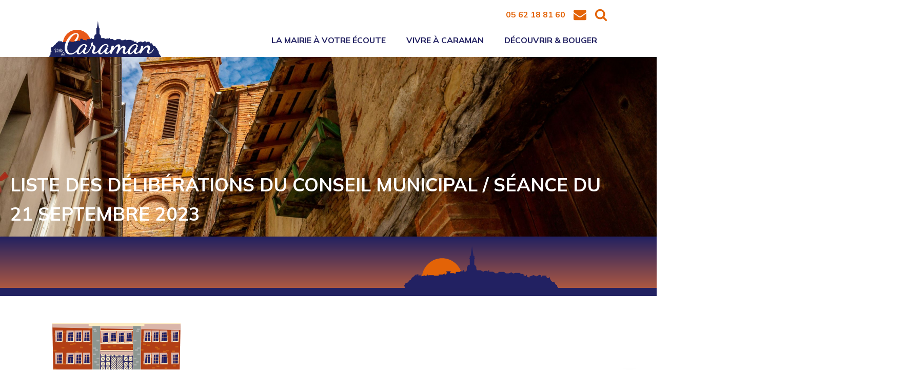

--- FILE ---
content_type: text/html; charset=UTF-8
request_url: https://mairie-caraman.fr/seance_conseil/liste-des-deliberations-du-conseil-municipal-seance-du-21-septembre-2023/
body_size: 21428
content:
<!DOCTYPE html><html lang="fr-FR" prefix="og: https://ogp.me/ns#" ><head><meta charset="UTF-8"><meta name="viewport" content="width=device-width, initial-scale=1.0"><link rel="preload" as="style" href="https://fonts.googleapis.com/css?family=Mulish:regular,|Mulish:700,|Dancing+Script:600," ><link rel="stylesheet" href="https://fonts.googleapis.com/css?family=Mulish:regular,|Mulish:700,|Dancing+Script:600,"><title>Liste des délibérations du conseil municipal / Séance du 21 septembre 2023 - Mairie de Caraman</title><meta name="robots" content="follow, index, max-snippet:-1, max-video-preview:-1, max-image-preview:large"/><link rel="canonical" href="https://mairie-caraman.fr/seance_conseil/liste-des-deliberations-du-conseil-municipal-seance-du-21-septembre-2023/" /><meta property="og:locale" content="fr_FR" /><meta property="og:type" content="article" /><meta property="og:title" content="Liste des délibérations du conseil municipal / Séance du 21 septembre 2023 - Mairie de Caraman" /><meta property="og:url" content="https://mairie-caraman.fr/seance_conseil/liste-des-deliberations-du-conseil-municipal-seance-du-21-septembre-2023/" /><meta property="og:site_name" content="Mairie de Caraman" /><meta name="twitter:card" content="summary_large_image" /><meta name="twitter:title" content="Liste des délibérations du conseil municipal / Séance du 21 septembre 2023 - Mairie de Caraman" /> <script type="application/ld+json" class="rank-math-schema">{"@context":"https://schema.org","@graph":[{"@type":"BreadcrumbList","@id":"https://mairie-caraman.fr/seance_conseil/liste-des-deliberations-du-conseil-municipal-seance-du-21-septembre-2023/#breadcrumb","itemListElement":[{"@type":"ListItem","position":"1","item":{"@id":"https://mairie-caraman.fr","name":"Accueil"}},{"@type":"ListItem","position":"2","item":{"@id":"https://mairie-caraman.fr/seance_conseil/liste-des-deliberations-du-conseil-municipal-seance-du-21-septembre-2023/","name":"Liste des d\u00e9lib\u00e9rations du conseil municipal / S\u00e9ance du 21 septembre 2023"}}]}]}</script> <link rel='dns-prefetch' href='//hcaptcha.com' /><link rel="alternate" title="oEmbed (JSON)" type="application/json+oembed" href="https://mairie-caraman.fr/wp-json/oembed/1.0/embed?url=https%3A%2F%2Fmairie-caraman.fr%2Fseance_conseil%2Fliste-des-deliberations-du-conseil-municipal-seance-du-21-septembre-2023%2F" /><link rel="alternate" title="oEmbed (XML)" type="text/xml+oembed" href="https://mairie-caraman.fr/wp-json/oembed/1.0/embed?url=https%3A%2F%2Fmairie-caraman.fr%2Fseance_conseil%2Fliste-des-deliberations-du-conseil-municipal-seance-du-21-septembre-2023%2F&#038;format=xml" /><style id='wp-img-auto-sizes-contain-inline-css' type='text/css'>img:is([sizes=auto i],[sizes^="auto," i]){contain-intrinsic-size:3000px 1500px}</style><style id='wp-block-library-inline-css' type='text/css'>:root{--wp-block-synced-color:#7a00df;--wp-block-synced-color--rgb:122,0,223;--wp-bound-block-color:var(--wp-block-synced-color);--wp-editor-canvas-background:#ddd;--wp-admin-theme-color:#007cba;--wp-admin-theme-color--rgb:0,124,186;--wp-admin-theme-color-darker-10:#006ba1;--wp-admin-theme-color-darker-10--rgb:0,107,160.5;--wp-admin-theme-color-darker-20:#005a87;--wp-admin-theme-color-darker-20--rgb:0,90,135;--wp-admin-border-width-focus:2px}@media (min-resolution:192dpi){:root{--wp-admin-border-width-focus:1.5px}}.wp-element-button{cursor:pointer}:root .has-very-light-gray-background-color{background-color:#eee}:root .has-very-dark-gray-background-color{background-color:#313131}:root .has-very-light-gray-color{color:#eee}:root .has-very-dark-gray-color{color:#313131}:root .has-vivid-green-cyan-to-vivid-cyan-blue-gradient-background{background:linear-gradient(135deg,#00d084,#0693e3)}:root .has-purple-crush-gradient-background{background:linear-gradient(135deg,#34e2e4,#4721fb 50%,#ab1dfe)}:root .has-hazy-dawn-gradient-background{background:linear-gradient(135deg,#faaca8,#dad0ec)}:root .has-subdued-olive-gradient-background{background:linear-gradient(135deg,#fafae1,#67a671)}:root .has-atomic-cream-gradient-background{background:linear-gradient(135deg,#fdd79a,#004a59)}:root .has-nightshade-gradient-background{background:linear-gradient(135deg,#330968,#31cdcf)}:root .has-midnight-gradient-background{background:linear-gradient(135deg,#020381,#2874fc)}:root{--wp--preset--font-size--normal:16px;--wp--preset--font-size--huge:42px}.has-regular-font-size{font-size:1em}.has-larger-font-size{font-size:2.625em}.has-normal-font-size{font-size:var(--wp--preset--font-size--normal)}.has-huge-font-size{font-size:var(--wp--preset--font-size--huge)}.has-text-align-center{text-align:center}.has-text-align-left{text-align:left}.has-text-align-right{text-align:right}.has-fit-text{white-space:nowrap!important}#end-resizable-editor-section{display:none}.aligncenter{clear:both}.items-justified-left{justify-content:flex-start}.items-justified-center{justify-content:center}.items-justified-right{justify-content:flex-end}.items-justified-space-between{justify-content:space-between}.screen-reader-text{border:0;clip-path:inset(50%);height:1px;margin:-1px;overflow:hidden;padding:0;position:absolute;width:1px;word-wrap:normal!important}.screen-reader-text:focus{background-color:#ddd;clip-path:none;color:#444;display:block;font-size:1em;height:auto;left:5px;line-height:normal;padding:15px 23px 14px;text-decoration:none;top:5px;width:auto;z-index:100000}html :where(.has-border-color){border-style:solid}html :where([style*=border-top-color]){border-top-style:solid}html :where([style*=border-right-color]){border-right-style:solid}html :where([style*=border-bottom-color]){border-bottom-style:solid}html :where([style*=border-left-color]){border-left-style:solid}html :where([style*=border-width]){border-style:solid}html :where([style*=border-top-width]){border-top-style:solid}html :where([style*=border-right-width]){border-right-style:solid}html :where([style*=border-bottom-width]){border-bottom-style:solid}html :where([style*=border-left-width]){border-left-style:solid}html :where(img[class*=wp-image-]){height:auto;max-width:100%}:where(figure){margin:0 0 1em}html :where(.is-position-sticky){--wp-admin--admin-bar--position-offset:var(--wp-admin--admin-bar--height,0px)}@media screen and (max-width:600px){html :where(.is-position-sticky){--wp-admin--admin-bar--position-offset:0px}}</style><style id='global-styles-inline-css' type='text/css'>:root{--wp--preset--aspect-ratio--square:1;--wp--preset--aspect-ratio--4-3:4/3;--wp--preset--aspect-ratio--3-4:3/4;--wp--preset--aspect-ratio--3-2:3/2;--wp--preset--aspect-ratio--2-3:2/3;--wp--preset--aspect-ratio--16-9:16/9;--wp--preset--aspect-ratio--9-16:9/16;--wp--preset--color--black:#000;--wp--preset--color--cyan-bluish-gray:#abb8c3;--wp--preset--color--white:#fff;--wp--preset--color--pale-pink:#f78da7;--wp--preset--color--vivid-red:#cf2e2e;--wp--preset--color--luminous-vivid-orange:#ff6900;--wp--preset--color--luminous-vivid-amber:#fcb900;--wp--preset--color--light-green-cyan:#7bdcb5;--wp--preset--color--vivid-green-cyan:#00d084;--wp--preset--color--pale-cyan-blue:#8ed1fc;--wp--preset--color--vivid-cyan-blue:#0693e3;--wp--preset--color--vivid-purple:#9b51e0;--wp--preset--gradient--vivid-cyan-blue-to-vivid-purple:linear-gradient(135deg,#0693e3 0%,#9b51e0 100%);--wp--preset--gradient--light-green-cyan-to-vivid-green-cyan:linear-gradient(135deg,#7adcb4 0%,#00d082 100%);--wp--preset--gradient--luminous-vivid-amber-to-luminous-vivid-orange:linear-gradient(135deg,#fcb900 0%,#ff6900 100%);--wp--preset--gradient--luminous-vivid-orange-to-vivid-red:linear-gradient(135deg,#ff6900 0%,#cf2e2e 100%);--wp--preset--gradient--very-light-gray-to-cyan-bluish-gray:linear-gradient(135deg,#eee 0%,#a9b8c3 100%);--wp--preset--gradient--cool-to-warm-spectrum:linear-gradient(135deg,#4aeadc 0%,#9778d1 20%,#cf2aba 40%,#ee2c82 60%,#fb6962 80%,#fef84c 100%);--wp--preset--gradient--blush-light-purple:linear-gradient(135deg,#ffceec 0%,#9896f0 100%);--wp--preset--gradient--blush-bordeaux:linear-gradient(135deg,#fecda5 0%,#fe2d2d 50%,#6b003e 100%);--wp--preset--gradient--luminous-dusk:linear-gradient(135deg,#ffcb70 0%,#c751c0 50%,#4158d0 100%);--wp--preset--gradient--pale-ocean:linear-gradient(135deg,#fff5cb 0%,#b6e3d4 50%,#33a7b5 100%);--wp--preset--gradient--electric-grass:linear-gradient(135deg,#caf880 0%,#71ce7e 100%);--wp--preset--gradient--midnight:linear-gradient(135deg,#020381 0%,#2874fc 100%);--wp--preset--font-size--small:13px;--wp--preset--font-size--medium:20px;--wp--preset--font-size--large:36px;--wp--preset--font-size--x-large:42px;--wp--preset--spacing--20:.44rem;--wp--preset--spacing--30:.67rem;--wp--preset--spacing--40:1rem;--wp--preset--spacing--50:1.5rem;--wp--preset--spacing--60:2.25rem;--wp--preset--spacing--70:3.38rem;--wp--preset--spacing--80:5.06rem;--wp--preset--shadow--natural:6px 6px 9px rgba(0,0,0,.2);--wp--preset--shadow--deep:12px 12px 50px rgba(0,0,0,.4);--wp--preset--shadow--sharp:6px 6px 0px rgba(0,0,0,.2);--wp--preset--shadow--outlined:6px 6px 0px -3px #fff,6px 6px #000;--wp--preset--shadow--crisp:6px 6px 0px #000}:where(.is-layout-flex){gap:.5em}:where(.is-layout-grid){gap:.5em}body .is-layout-flex{display:flex}.is-layout-flex{flex-wrap:wrap;align-items:center}.is-layout-flex>:is(*,div){margin:0}body .is-layout-grid{display:grid}.is-layout-grid>:is(*,div){margin:0}:where(.wp-block-columns.is-layout-flex){gap:2em}:where(.wp-block-columns.is-layout-grid){gap:2em}:where(.wp-block-post-template.is-layout-flex){gap:1.25em}:where(.wp-block-post-template.is-layout-grid){gap:1.25em}.has-black-color{color:var(--wp--preset--color--black) !important}.has-cyan-bluish-gray-color{color:var(--wp--preset--color--cyan-bluish-gray) !important}.has-white-color{color:var(--wp--preset--color--white) !important}.has-pale-pink-color{color:var(--wp--preset--color--pale-pink) !important}.has-vivid-red-color{color:var(--wp--preset--color--vivid-red) !important}.has-luminous-vivid-orange-color{color:var(--wp--preset--color--luminous-vivid-orange) !important}.has-luminous-vivid-amber-color{color:var(--wp--preset--color--luminous-vivid-amber) !important}.has-light-green-cyan-color{color:var(--wp--preset--color--light-green-cyan) !important}.has-vivid-green-cyan-color{color:var(--wp--preset--color--vivid-green-cyan) !important}.has-pale-cyan-blue-color{color:var(--wp--preset--color--pale-cyan-blue) !important}.has-vivid-cyan-blue-color{color:var(--wp--preset--color--vivid-cyan-blue) !important}.has-vivid-purple-color{color:var(--wp--preset--color--vivid-purple) !important}.has-black-background-color{background-color:var(--wp--preset--color--black) !important}.has-cyan-bluish-gray-background-color{background-color:var(--wp--preset--color--cyan-bluish-gray) !important}.has-white-background-color{background-color:var(--wp--preset--color--white) !important}.has-pale-pink-background-color{background-color:var(--wp--preset--color--pale-pink) !important}.has-vivid-red-background-color{background-color:var(--wp--preset--color--vivid-red) !important}.has-luminous-vivid-orange-background-color{background-color:var(--wp--preset--color--luminous-vivid-orange) !important}.has-luminous-vivid-amber-background-color{background-color:var(--wp--preset--color--luminous-vivid-amber) !important}.has-light-green-cyan-background-color{background-color:var(--wp--preset--color--light-green-cyan) !important}.has-vivid-green-cyan-background-color{background-color:var(--wp--preset--color--vivid-green-cyan) !important}.has-pale-cyan-blue-background-color{background-color:var(--wp--preset--color--pale-cyan-blue) !important}.has-vivid-cyan-blue-background-color{background-color:var(--wp--preset--color--vivid-cyan-blue) !important}.has-vivid-purple-background-color{background-color:var(--wp--preset--color--vivid-purple) !important}.has-black-border-color{border-color:var(--wp--preset--color--black) !important}.has-cyan-bluish-gray-border-color{border-color:var(--wp--preset--color--cyan-bluish-gray) !important}.has-white-border-color{border-color:var(--wp--preset--color--white) !important}.has-pale-pink-border-color{border-color:var(--wp--preset--color--pale-pink) !important}.has-vivid-red-border-color{border-color:var(--wp--preset--color--vivid-red) !important}.has-luminous-vivid-orange-border-color{border-color:var(--wp--preset--color--luminous-vivid-orange) !important}.has-luminous-vivid-amber-border-color{border-color:var(--wp--preset--color--luminous-vivid-amber) !important}.has-light-green-cyan-border-color{border-color:var(--wp--preset--color--light-green-cyan) !important}.has-vivid-green-cyan-border-color{border-color:var(--wp--preset--color--vivid-green-cyan) !important}.has-pale-cyan-blue-border-color{border-color:var(--wp--preset--color--pale-cyan-blue) !important}.has-vivid-cyan-blue-border-color{border-color:var(--wp--preset--color--vivid-cyan-blue) !important}.has-vivid-purple-border-color{border-color:var(--wp--preset--color--vivid-purple) !important}.has-vivid-cyan-blue-to-vivid-purple-gradient-background{background:var(--wp--preset--gradient--vivid-cyan-blue-to-vivid-purple) !important}.has-light-green-cyan-to-vivid-green-cyan-gradient-background{background:var(--wp--preset--gradient--light-green-cyan-to-vivid-green-cyan) !important}.has-luminous-vivid-amber-to-luminous-vivid-orange-gradient-background{background:var(--wp--preset--gradient--luminous-vivid-amber-to-luminous-vivid-orange) !important}.has-luminous-vivid-orange-to-vivid-red-gradient-background{background:var(--wp--preset--gradient--luminous-vivid-orange-to-vivid-red) !important}.has-very-light-gray-to-cyan-bluish-gray-gradient-background{background:var(--wp--preset--gradient--very-light-gray-to-cyan-bluish-gray) !important}.has-cool-to-warm-spectrum-gradient-background{background:var(--wp--preset--gradient--cool-to-warm-spectrum) !important}.has-blush-light-purple-gradient-background{background:var(--wp--preset--gradient--blush-light-purple) !important}.has-blush-bordeaux-gradient-background{background:var(--wp--preset--gradient--blush-bordeaux) !important}.has-luminous-dusk-gradient-background{background:var(--wp--preset--gradient--luminous-dusk) !important}.has-pale-ocean-gradient-background{background:var(--wp--preset--gradient--pale-ocean) !important}.has-electric-grass-gradient-background{background:var(--wp--preset--gradient--electric-grass) !important}.has-midnight-gradient-background{background:var(--wp--preset--gradient--midnight) !important}.has-small-font-size{font-size:var(--wp--preset--font-size--small) !important}.has-medium-font-size{font-size:var(--wp--preset--font-size--medium) !important}.has-large-font-size{font-size:var(--wp--preset--font-size--large) !important}.has-x-large-font-size{font-size:var(--wp--preset--font-size--x-large) !important}</style><style id='classic-theme-styles-inline-css' type='text/css'>/*! This file is auto-generated */
.wp-block-button__link{color:#fff;background-color:#32373c;border-radius:9999px;box-shadow:none;text-decoration:none;padding:calc(.667em + 2px) calc(1.333em + 2px);font-size:1.125em}.wp-block-file__button{background:#32373c;color:#fff;text-decoration:none}</style><link rel='stylesheet' id='menu-image-css' href='https://mairie-caraman.fr/wp-content/cache/autoptimize/css/autoptimize_single_0546e1ffbf7dca6915124f9228e73abe.css?ver=3.13' type='text/css' media='all' /><link rel='stylesheet' id='dashicons-css' href='https://mairie-caraman.fr/wp-includes/css/dashicons.min.css?ver=6.9' type='text/css' media='all' /><link rel='stylesheet' id='contact-form-7-css' href='https://mairie-caraman.fr/wp-content/cache/autoptimize/css/autoptimize_single_64ac31699f5326cb3c76122498b76f66.css?ver=6.1.4' type='text/css' media='all' /><link rel='stylesheet' id='oxygen-css' href='https://mairie-caraman.fr/wp-content/cache/autoptimize/css/autoptimize_single_1b9220b26278263afa7bdc2f8c159090.css?ver=4.9.5' type='text/css' media='all' /> <script type="text/javascript" src="https://mairie-caraman.fr/wp-includes/js/jquery/jquery.min.js?ver=3.7.1" id="jquery-core-js"></script> <link rel="https://api.w.org/" href="https://mairie-caraman.fr/wp-json/" /><link rel="alternate" title="JSON" type="application/json" href="https://mairie-caraman.fr/wp-json/wp/v2/seance_conseil/2872" /><link rel="EditURI" type="application/rsd+xml" title="RSD" href="https://mairie-caraman.fr/xmlrpc.php?rsd" /><meta name="generator" content="WordPress 6.9" /><link rel='shortlink' href='https://mairie-caraman.fr/?p=2872' />  <script defer src="[data-uri]"></script> <style>.h-captcha{position:relative;display:block;margin-bottom:2rem;padding:0;clear:both}.h-captcha[data-size=normal]{width:302px;height:76px}.h-captcha[data-size=compact]{width:158px;height:138px}.h-captcha[data-size=invisible]{display:none}.h-captcha iframe{z-index:1}.h-captcha:before{content:"";display:block;position:absolute;top:0;left:0;background:url(https://mairie-caraman.fr/wp-content/plugins/hcaptcha-for-forms-and-more/assets/images/hcaptcha-div-logo.svg) no-repeat;border:1px solid #fff0;border-radius:4px;box-sizing:border-box}.h-captcha:after{content:"The hCaptcha loading is delayed until user interaction.";font-family:-apple-system,system-ui,BlinkMacSystemFont,"Segoe UI",Roboto,Oxygen,Ubuntu,"Helvetica Neue",Arial,sans-serif;font-size:10px;font-weight:500;position:absolute;top:0;bottom:0;left:0;right:0;box-sizing:border-box;color:#bf1722;opacity:0}.h-captcha:not(:has(iframe)):after{animation:hcap-msg-fade-in .3s ease forwards;animation-delay:2s}.h-captcha:has(iframe):after{animation:none;opacity:0}@keyframes hcap-msg-fade-in{to{opacity:1}}.h-captcha[data-size=normal]:before{width:302px;height:76px;background-position:93.8% 28%}.h-captcha[data-size=normal]:after{width:302px;height:76px;display:flex;flex-wrap:wrap;align-content:center;line-height:normal;padding:0 75px 0 10px}.h-captcha[data-size=compact]:before{width:158px;height:138px;background-position:49.9% 78.8%}.h-captcha[data-size=compact]:after{width:158px;height:138px;text-align:center;line-height:normal;padding:24px 10px 10px}.h-captcha[data-theme=light]:before,body.is-light-theme .h-captcha[data-theme=auto]:before,.h-captcha[data-theme=auto]:before{background-color:#fafafa;border:1px solid #e0e0e0}.h-captcha[data-theme=dark]:before,body.is-dark-theme .h-captcha[data-theme=auto]:before,html.wp-dark-mode-active .h-captcha[data-theme=auto]:before,html.drdt-dark-mode .h-captcha[data-theme=auto]:before{background-image:url(https://mairie-caraman.fr/wp-content/plugins/hcaptcha-for-forms-and-more/assets/images/hcaptcha-div-logo-white.svg);background-repeat:no-repeat;background-color:#333;border:1px solid #f5f5f5}@media (prefers-color-scheme:dark){.h-captcha[data-theme=auto]:before{background-image:url(https://mairie-caraman.fr/wp-content/plugins/hcaptcha-for-forms-and-more/assets/images/hcaptcha-div-logo-white.svg);background-repeat:no-repeat;background-color:#333;border:1px solid #f5f5f5}}.h-captcha[data-theme=custom]:before{background-color:initial}.h-captcha[data-size=invisible]:before,.h-captcha[data-size=invisible]:after{display:none}.h-captcha iframe{position:relative}div[style*="z-index: 2147483647"] div[style*="border-width: 11px"][style*="position: absolute"][style*="pointer-events: none"]{border-style:none}</style><style>span[data-name=hcap-cf7] .h-captcha{margin-bottom:0}span[data-name=hcap-cf7]~input[type=submit],span[data-name=hcap-cf7]~button[type=submit]{margin-top:2rem}</style><link rel="icon" href="https://mairie-caraman.fr/wp-content/uploads/2022/01/caraman-favicon.png" sizes="32x32" /><link rel="icon" href="https://mairie-caraman.fr/wp-content/uploads/2022/01/caraman-favicon.png" sizes="192x192" /><link rel="apple-touch-icon" href="https://mairie-caraman.fr/wp-content/uploads/2022/01/caraman-favicon.png" /><meta name="msapplication-TileImage" content="https://mairie-caraman.fr/wp-content/uploads/2022/01/caraman-favicon.png" /><link rel='stylesheet' id='oxygen-cache-461-css' href='https://mairie-caraman.fr/wp-content/cache/autoptimize/css/autoptimize_single_4a708659428bdf504c39e79f78695fa9.css?cache=1664434054&#038;ver=6.9' type='text/css' media='all' /><link rel='stylesheet' id='oxygen-cache-8-css' href='https://mairie-caraman.fr/wp-content/cache/autoptimize/css/autoptimize_single_d517b99121f9ca8b798562a8280c512b.css?cache=1738155154&#038;ver=6.9' type='text/css' media='all' /><link rel='stylesheet' id='oxygen-cache-139-css' href='https://mairie-caraman.fr/wp-content/cache/autoptimize/css/autoptimize_single_83b0d37e268313509b39ec690dca968a.css?cache=1664434074&#038;ver=6.9' type='text/css' media='all' /><link rel='stylesheet' id='oxygen-universal-styles-css' href='https://mairie-caraman.fr/wp-content/cache/autoptimize/css/autoptimize_single_baa9d9afbb577f7e1d47b87174ef5192.css?cache=1768983806&#038;ver=6.9' type='text/css' media='all' /><link rel='stylesheet' id='oxygen-aos-css' href='https://mairie-caraman.fr/wp-content/cache/autoptimize/css/autoptimize_single_847da8fca8060ca1a70f976aab1210b9.css?ver=6.9' type='text/css' media='all' /></head><body class="wp-singular seance_conseil-template-default single single-seance_conseil postid-2872 wp-theme-oxygen-is-not-a-theme  wp-embed-responsive oxygen-body ally-default" > <a id="link-257-8" class="ct-link oxel_back_to_top_container" href="#top" target="_self"  ><div id="code_block-258-8" class="ct-code-block" ></div><div id="fancy_icon-259-8" class="ct-fancy-icon oxel_back_to_top_icon" ><svg id="svg-fancy_icon-259-8"><use xlink:href="#FontAwesomeicon-angle-up"></use></svg></div></a><header id="section-77-8" class=" ct-section" ><div class="ct-section-inner-wrap"><div id="div_block-251-8" class="ct-div-block" ><div id="div_block-256-8" class="ct-div-block" ><div id="_rich_text-97-8" class="oxy-rich-text" ><p><strong>05 62 18 81 60</strong></p></div><a id="link-262-8" class="ct-link" href="https://mairie-caraman.fr/contact/"   ><div id="fancy_icon-95-8" class="ct-fancy-icon" ><svg id="svg-fancy_icon-95-8"><use xlink:href="#FontAwesomeicon-envelope"></use></svg></div></a><div id="fancy_icon-265-8" class="ct-fancy-icon" ><svg id="svg-fancy_icon-265-8"><use xlink:href="#FontAwesomeicon-search"></use></svg></div></div></div><div id="new_columns-85-8" class="ct-new-columns" ><div id="div_block-86-8" class="ct-div-block" ><a id="link-260-8" class="ct-link" href="/"   ><img  id="image-101-8" alt="" src="https://mairie-caraman.fr/wp-content/uploads/2021/12/caraman_logo.svg" class="ct-image" srcset="" sizes="(max-width: 1867px) 100vw, 1867px" /></a></div><div id="div_block-87-8" class="ct-div-block" ><div id="-pro-menu-246-8" class="oxy-pro-menu " ><div class="oxy-pro-menu-mobile-open-icon " data-off-canvas-alignment=""><svg id="-pro-menu-246-8-open-icon"><use xlink:href="#FontAwesomeicon-bars"></use></svg>Menu</div><div class="oxy-pro-menu-container  oxy-pro-menu-dropdown-links-visible-on-mobile oxy-pro-menu-show-dropdown" data-aos-duration="400"  data-oxy-pro-menu-dropdown-animation="fade-up"
 data-oxy-pro-menu-dropdown-animation-duration="0.4"
 data-entire-parent-toggles-dropdown="true" 
 data-oxy-pro-menu-dropdown-animation-duration="0.4" 
 data-oxy-pro-menu-dropdown-links-on-mobile="show in line"><div class="menu-menu-principal-container"><ul id="menu-menu-principal" class="oxy-pro-menu-list"><li id="menu-item-25" class="menu-item menu-item-type-custom menu-item-object-custom menu-item-has-children menu-item-25"><a href="#">La mairie à votre écoute</a><ul class="sub-menu"><li id="menu-item-420" class="menu-item menu-item-type-post_type menu-item-object-page menu-item-420"><a href="https://mairie-caraman.fr/vie-municipale/" class="menu-image-title-after menu-image-not-hovered"><noscript><img width="48" height="48" src="https://mairie-caraman.fr/wp-content/uploads/2021/12/caraman-municipal.png" class="menu-image menu-image-title-after" alt="" decoding="async" /></noscript><img width="48" height="48" src='data:image/svg+xml,%3Csvg%20xmlns=%22http://www.w3.org/2000/svg%22%20viewBox=%220%200%2048%2048%22%3E%3C/svg%3E' data-src="https://mairie-caraman.fr/wp-content/uploads/2021/12/caraman-municipal.png" class="lazyload menu-image menu-image-title-after" alt="" decoding="async" /><span class="menu-image-title-after menu-image-title">Vie municipale</span></a></li><li id="menu-item-249" class="menu-item menu-item-type-post_type menu-item-object-page menu-item-249"><a href="https://mairie-caraman.fr/bulletin-municipal/" class="menu-image-title-after menu-image-not-hovered"><noscript><img width="48" height="48" src="https://mairie-caraman.fr/wp-content/uploads/2021/12/caraman-bulletins.png" class="menu-image menu-image-title-after" alt="" decoding="async" /></noscript><img width="48" height="48" src='data:image/svg+xml,%3Csvg%20xmlns=%22http://www.w3.org/2000/svg%22%20viewBox=%220%200%2048%2048%22%3E%3C/svg%3E' data-src="https://mairie-caraman.fr/wp-content/uploads/2021/12/caraman-bulletins.png" class="lazyload menu-image menu-image-title-after" alt="" decoding="async" /><span class="menu-image-title-after menu-image-title">Démarches en ligne</span></a></li><li id="menu-item-250" class="menu-item menu-item-type-post_type menu-item-object-page menu-item-250"><a href="https://mairie-caraman.fr/marches-publics/" class="menu-image-title-after menu-image-not-hovered"><noscript><img width="48" height="48" src="https://mairie-caraman.fr/wp-content/uploads/2021/12/caraman-marches.png" class="menu-image menu-image-title-after" alt="" decoding="async" /></noscript><img width="48" height="48" src='data:image/svg+xml,%3Csvg%20xmlns=%22http://www.w3.org/2000/svg%22%20viewBox=%220%200%2048%2048%22%3E%3C/svg%3E' data-src="https://mairie-caraman.fr/wp-content/uploads/2021/12/caraman-marches.png" class="lazyload menu-image menu-image-title-after" alt="" decoding="async" /><span class="menu-image-title-after menu-image-title">Marchés publics</span></a></li><li id="menu-item-251" class="menu-item menu-item-type-post_type menu-item-object-page menu-item-251"><a href="https://mairie-caraman.fr/terres-du-lauragais/" class="menu-image-title-after menu-image-not-hovered"><noscript><img width="48" height="48" src="https://mairie-caraman.fr/wp-content/uploads/2021/12/caraman-terre_lauragais.png" class="menu-image menu-image-title-after" alt="" decoding="async" /></noscript><img width="48" height="48" src='data:image/svg+xml,%3Csvg%20xmlns=%22http://www.w3.org/2000/svg%22%20viewBox=%220%200%2048%2048%22%3E%3C/svg%3E' data-src="https://mairie-caraman.fr/wp-content/uploads/2021/12/caraman-terre_lauragais.png" class="lazyload menu-image menu-image-title-after" alt="" decoding="async" /><span class="menu-image-title-after menu-image-title">Terres du Lauragais</span></a></li></ul></li><li id="menu-item-26" class="menu-item menu-item-type-custom menu-item-object-custom menu-item-has-children menu-item-26"><a href="#">Vivre à Caraman</a><ul class="sub-menu"><li id="menu-item-373" class="menu-item menu-item-type-post_type menu-item-object-page menu-item-373"><a href="https://mairie-caraman.fr/enfance-jeunesse/" class="menu-image-title-after menu-image-not-hovered"><noscript><img width="48" height="48" src="https://mairie-caraman.fr/wp-content/uploads/2021/12/caraman-enfance.png" class="menu-image menu-image-title-after" alt="" decoding="async" /></noscript><img width="48" height="48" src='data:image/svg+xml,%3Csvg%20xmlns=%22http://www.w3.org/2000/svg%22%20viewBox=%220%200%2048%2048%22%3E%3C/svg%3E' data-src="https://mairie-caraman.fr/wp-content/uploads/2021/12/caraman-enfance.png" class="lazyload menu-image menu-image-title-after" alt="" decoding="async" /><span class="menu-image-title-after menu-image-title">Enfance &#038; jeunesse</span></a></li><li id="menu-item-376" class="menu-item menu-item-type-post_type menu-item-object-page menu-item-376"><a href="https://mairie-caraman.fr/solidarite-sante/" class="menu-image-title-after menu-image-not-hovered"><noscript><img width="48" height="48" src="https://mairie-caraman.fr/wp-content/uploads/2021/12/caraman-social.png" class="menu-image menu-image-title-after" alt="" decoding="async" /></noscript><img width="48" height="48" src='data:image/svg+xml,%3Csvg%20xmlns=%22http://www.w3.org/2000/svg%22%20viewBox=%220%200%2048%2048%22%3E%3C/svg%3E' data-src="https://mairie-caraman.fr/wp-content/uploads/2021/12/caraman-social.png" class="lazyload menu-image menu-image-title-after" alt="" decoding="async" /><span class="menu-image-title-after menu-image-title">Solidarité &#038; santé</span></a></li><li id="menu-item-375" class="menu-item menu-item-type-post_type menu-item-object-page menu-item-375"><a href="https://mairie-caraman.fr/loisirs-vie-associative/" class="menu-image-title-after menu-image-not-hovered"><noscript><img width="48" height="48" src="https://mairie-caraman.fr/wp-content/uploads/2021/12/caraman-assos.png" class="menu-image menu-image-title-after" alt="" decoding="async" /></noscript><img width="48" height="48" src='data:image/svg+xml,%3Csvg%20xmlns=%22http://www.w3.org/2000/svg%22%20viewBox=%220%200%2048%2048%22%3E%3C/svg%3E' data-src="https://mairie-caraman.fr/wp-content/uploads/2021/12/caraman-assos.png" class="lazyload menu-image menu-image-title-after" alt="" decoding="async" /><span class="menu-image-title-after menu-image-title">Loisirs vie associative</span></a></li><li id="menu-item-374" class="menu-item menu-item-type-post_type menu-item-object-page menu-item-374"><a href="https://mairie-caraman.fr/environnement/" class="menu-image-title-after menu-image-not-hovered"><noscript><img width="48" height="48" src="https://mairie-caraman.fr/wp-content/uploads/2021/12/caraman-environement.png" class="menu-image menu-image-title-after" alt="" decoding="async" /></noscript><img width="48" height="48" src='data:image/svg+xml,%3Csvg%20xmlns=%22http://www.w3.org/2000/svg%22%20viewBox=%220%200%2048%2048%22%3E%3C/svg%3E' data-src="https://mairie-caraman.fr/wp-content/uploads/2021/12/caraman-environement.png" class="lazyload menu-image menu-image-title-after" alt="" decoding="async" /><span class="menu-image-title-after menu-image-title">Environnement</span></a></li><li id="menu-item-377" class="menu-item menu-item-type-post_type menu-item-object-page menu-item-377"><a href="https://mairie-caraman.fr/urbanisme/" class="menu-image-title-after menu-image-not-hovered"><noscript><img width="48" height="48" src="https://mairie-caraman.fr/wp-content/uploads/2021/12/caraman-urbanisme.png" class="menu-image menu-image-title-after" alt="" decoding="async" /></noscript><img width="48" height="48" src='data:image/svg+xml,%3Csvg%20xmlns=%22http://www.w3.org/2000/svg%22%20viewBox=%220%200%2048%2048%22%3E%3C/svg%3E' data-src="https://mairie-caraman.fr/wp-content/uploads/2021/12/caraman-urbanisme.png" class="lazyload menu-image menu-image-title-after" alt="" decoding="async" /><span class="menu-image-title-after menu-image-title">Urbanisme</span></a></li><li id="menu-item-372" class="menu-item menu-item-type-post_type menu-item-object-page menu-item-372"><a href="https://mairie-caraman.fr/economie-emplois/" class="menu-image-title-after menu-image-not-hovered"><noscript><img width="48" height="48" src="https://mairie-caraman.fr/wp-content/uploads/2021/12/caraman-economie.png" class="menu-image menu-image-title-after" alt="" decoding="async" /></noscript><img width="48" height="48" src='data:image/svg+xml,%3Csvg%20xmlns=%22http://www.w3.org/2000/svg%22%20viewBox=%220%200%2048%2048%22%3E%3C/svg%3E' data-src="https://mairie-caraman.fr/wp-content/uploads/2021/12/caraman-economie.png" class="lazyload menu-image menu-image-title-after" alt="" decoding="async" /><span class="menu-image-title-after menu-image-title">Économie &amp; emploi</span></a></li><li id="menu-item-378" class="menu-item menu-item-type-post_type menu-item-object-page menu-item-378"><a href="https://mairie-caraman.fr/cadre-de-vie/" class="menu-image-title-after menu-image-not-hovered"><noscript><img width="48" height="48" src="https://mairie-caraman.fr/wp-content/uploads/2021/12/caraman-emmenager.png" class="menu-image menu-image-title-after" alt="" decoding="async" /></noscript><img width="48" height="48" src='data:image/svg+xml,%3Csvg%20xmlns=%22http://www.w3.org/2000/svg%22%20viewBox=%220%200%2048%2048%22%3E%3C/svg%3E' data-src="https://mairie-caraman.fr/wp-content/uploads/2021/12/caraman-emmenager.png" class="lazyload menu-image menu-image-title-after" alt="" decoding="async" /><span class="menu-image-title-after menu-image-title">Cadre de vie</span></a></li></ul></li><li id="menu-item-34" class="menu-item menu-item-type-custom menu-item-object-custom menu-item-has-children menu-item-34"><a href="#">Découvrir &#038; bouger</a><ul class="sub-menu"><li id="menu-item-400" class="menu-item menu-item-type-post_type menu-item-object-page menu-item-400"><a href="https://mairie-caraman.fr/histoire-patrimoine/" class="menu-image-title-after menu-image-not-hovered"><noscript><img width="48" height="48" src="https://mairie-caraman.fr/wp-content/uploads/2021/12/caraman-patrimoine.png" class="menu-image menu-image-title-after" alt="" decoding="async" /></noscript><img width="48" height="48" src='data:image/svg+xml,%3Csvg%20xmlns=%22http://www.w3.org/2000/svg%22%20viewBox=%220%200%2048%2048%22%3E%3C/svg%3E' data-src="https://mairie-caraman.fr/wp-content/uploads/2021/12/caraman-patrimoine.png" class="lazyload menu-image menu-image-title-after" alt="" decoding="async" /><span class="menu-image-title-after menu-image-title">Patrimoine et Tourisme</span></a></li><li id="menu-item-398" class="menu-item menu-item-type-post_type menu-item-object-page menu-item-398"><a href="https://mairie-caraman.fr/agenda/" class="menu-image-title-after menu-image-not-hovered"><noscript><img width="48" height="48" src="https://mairie-caraman.fr/wp-content/uploads/2021/12/caraman-agenda.png" class="menu-image menu-image-title-after" alt="" decoding="async" /></noscript><img width="48" height="48" src='data:image/svg+xml,%3Csvg%20xmlns=%22http://www.w3.org/2000/svg%22%20viewBox=%220%200%2048%2048%22%3E%3C/svg%3E' data-src="https://mairie-caraman.fr/wp-content/uploads/2021/12/caraman-agenda.png" class="lazyload menu-image menu-image-title-after" alt="" decoding="async" /><span class="menu-image-title-after menu-image-title">Programme centre culturel</span></a></li><li id="menu-item-399" class="menu-item menu-item-type-post_type menu-item-object-page menu-item-399"><a href="https://mairie-caraman.fr/culture-animation-sport/" class="menu-image-title-after menu-image-not-hovered"><noscript><img width="48" height="48" src="https://mairie-caraman.fr/wp-content/uploads/2021/12/caraman-culture.png" class="menu-image menu-image-title-after" alt="" decoding="async" /></noscript><img width="48" height="48" src='data:image/svg+xml,%3Csvg%20xmlns=%22http://www.w3.org/2000/svg%22%20viewBox=%220%200%2048%2048%22%3E%3C/svg%3E' data-src="https://mairie-caraman.fr/wp-content/uploads/2021/12/caraman-culture.png" class="lazyload menu-image menu-image-title-after" alt="" decoding="async" /><span class="menu-image-title-after menu-image-title">Culture et animations</span></a></li></ul></li></ul></div><div class="oxy-pro-menu-mobile-close-icon"><svg id="svg--pro-menu-246-8"><use xlink:href="#FontAwesomeicon-close"></use></svg>close</div></div></div> <script defer src="[data-uri]"></script><div id="code_block-295-8" class="ct-code-block" ></div></div></div></div></header><section id="section-2-139" class=" ct-section" ><div class="ct-section-inner-wrap"><h1 id="headline-12-139" class="ct-headline"><span id="span-3-461" class="ct-span" >Liste des délibérations du conseil municipal / Séance du 21 septembre 2023</span></h1></div></section><section id="section-3-139" class=" ct-section" ><div class="ct-section-inner-wrap"><div id='inner_content-10-139' class='ct-inner-content'></div><noscript><img  alt="" src="https://mairie-caraman.fr/wp-content/uploads/2021/12/caraman-silhouette.svg" class="ct-image" srcset="" sizes="(max-width: 1340px) 100vw, 1340px" /></noscript><img  id="image-7-139" alt="" src='data:image/svg+xml,%3Csvg%20xmlns=%22http://www.w3.org/2000/svg%22%20viewBox=%220%200%20210%20140%22%3E%3C/svg%3E' data-src="https://mairie-caraman.fr/wp-content/uploads/2021/12/caraman-silhouette.svg" class="lazyload ct-image" data-srcset="" data-sizes="(max-width: 1340px) 100vw, 1340px" /></div></section><section id="section-7-8" class=" ct-section" ><div class="ct-section-inner-wrap"><div id="new_columns-21-8" class="ct-new-columns" ><div id="div_block-22-8" class="ct-div-block" ><div id="div_block-40-8" class="ct-div-block " ><noscript><img  alt="" src="https://mairie-caraman.fr/wp-content/uploads/2022/01/caraman-municipal.svg" class="ct-image" srcset="" sizes="(max-width: 663px) 100vw, 663px" /></noscript><img  id="image-41-8" alt="" src='data:image/svg+xml,%3Csvg%20xmlns=%22http://www.w3.org/2000/svg%22%20viewBox=%220%200%20210%20140%22%3E%3C/svg%3E' data-src="https://mairie-caraman.fr/wp-content/uploads/2022/01/caraman-municipal.svg" class="lazyload ct-image" data-srcset="" data-sizes="(max-width: 663px) 100vw, 663px" /><h5 id="headline-42-8" class="ct-headline">Mairie de Caraman<br></h5><div id="_rich_text-44-8" class="oxy-rich-text" ><p>19 cours Alsace Lorraine<br />31460 CARAMAN</p><p>Tél : 05 62 18 81 60<br />Fax : 05 61 83 98 83<br />Mail : <a href="mailto:secretariat.caraman@orange.fr">secretariat.caraman@orange.fr</a></p><p><strong>Horaires secrétariat :</strong><br />du lundi au vendredi<br />de 8h30 à 12h et de 13h30 à 17h<br /><strong>Fermé le mardi après-midi</strong></p></div></div><div id="_social_icons-72-8" class="oxy-social-icons" ><a href='https://facebook.com' target='_blank' class='oxy-social-icons-facebook'><svg><title>Visit our Facebook</title><use xlink:href='#oxy-social-icons-icon-facebook'></use></svg></a><a href='https://twitter.com' target='_blank' class='oxy-social-icons-twitter'><svg><title>Visit our Twitter</title><use xlink:href='#oxy-social-icons-icon-twitter'></use></svg></a><a href='https://linkedin.com' target='_blank' class='oxy-social-icons-linkedin'><svg><title>Visit our LinkedIn</title><use xlink:href='#oxy-social-icons-icon-linkedin'></use></svg></a></div></div><div id="div_block-23-8" class="ct-div-block" ><h5 id="headline-36-8" class="ct-headline">Contacts et horaires d'ouvertures<br></h5><div id="div_block-38-8" class="ct-div-block" ><div id="_rich_text-37-8" class="oxy-rich-text" ><ul><li><a href="https://mairie-caraman.fr/culture-animation-sport/bibliotheque/">BIBLIOTHÈQUE</a></li><li><a href="https://mairie-caraman.fr/solidarite-sante/ccas/">CCAS</a></li><li><a href="https://mairie-caraman.fr/loisirs-vie-associative/" data-wplink-edit="true">ASSOCIATIONS</a></li></ul></div><div id="_rich_text-39-8" class="oxy-rich-text" ><ul><li><a href="https://mairie-caraman.fr/urbanisme/">URBANISME</a></li><li><a href="https://mairie-caraman.fr/loisirs-vie-associative/les-salles-municipales-reservation/">CENTRE CULTUREL</a></li><li><a href="https://mairie-caraman.fr/enfance-jeunesse/">MILIEU SCOLAIRE</a></li></ul></div></div></div><div id="div_block-24-8" class="ct-div-block" ><div id="code_block-35-8" class="ct-code-block rounded shadow" ><iframe src="https://www.google.com/maps/embed?pb=!1m18!1m12!1m3!1d7502.597383475983!2d1.7509284212265968!3d43.53056284888938!2m3!1f0!2f0!3f0!3m2!1i1024!2i768!4f13.1!3m3!1m2!1s0x12ae8bf2df6a8267%3A0x124fcf97eeb3a211!2s31460%20Caraman!5e0!3m2!1sfr!2sfr!4v1638871136529!5m2!1sfr!2sfr" style="border:0;width:100%;height:30vh" allowfullscreen="" loading="lazy"></iframe></div></div></div></div></section><footer id="section-26-8" class=" ct-section" ><div class="ct-section-inner-wrap"><div id="_rich_text-31-8" class="oxy-rich-text" ><p>Mairie de Caraman -</p></div><div id="code_block-30-8" class="ct-code-block" >2026</div><div id="_rich_text-33-8" class="oxy-rich-text" ><p><span class="no-image-caractere" title="Glyphe du caractère Unicode &quot; • &quot; représentant &quot; gros point, ou puce ronde &quot; ">• <a href="https://mairie-caraman.fr/mentions-legales/">Mentions légales </a></span><span class="no-image-caractere" title="Glyphe du caractère Unicode &quot; • &quot; représentant &quot; gros point, ou puce ronde &quot; ">• Conception et réalisation par SL42 et Eerji<br /></span></p></div></div></footer><div tabindex="-1" class="oxy-modal-backdrop upper_right "
 style="background-color: rgba(0,0,0,0.5);"
 data-trigger="user_clicks_element"                data-trigger-selector="#fancy_icon-265-8"                data-trigger-time="5"                data-trigger-time-unit="seconds"                data-close-automatically="no"                data-close-after-time="10"                data-close-after-time-unit="seconds"                data-trigger_scroll_amount="50"                data-trigger_scroll_direction="down"	            data-scroll_to_selector=""	            data-time_inactive="60"	            data-time-inactive-unit="seconds"	            data-number_of_clicks="3"	            data-close_on_esc="on"	            data-number_of_page_views="3"                data-close-after-form-submit="no"                data-open-again="always_show"                data-open-again-after-days="3"            ><div id="modal-266-8" class="ct-modal" ><h1 id="headline-294-8" class="ct-headline">Rechercher</h1><div id="code_block-264-8" class="ct-code-block" ><script defer src="https://cse.google.com/cse.js?cx=f80a3483e44ca5e3b"></script> <div class="gcse-search"></div></div></div></div>  <script type="speculationrules">{"prefetch":[{"source":"document","where":{"and":[{"href_matches":"/*"},{"not":{"href_matches":["/wp-*.php","/wp-admin/*","/wp-content/uploads/*","/wp-content/*","/wp-content/plugins/*","/wp-content/themes/oxygen-bare-minimum-theme/*","/wp-content/themes/oxygen-is-not-a-theme/*","/*\\?(.+)"]}},{"not":{"selector_matches":"a[rel~=\"nofollow\"]"}},{"not":{"selector_matches":".no-prefetch, .no-prefetch a"}}]},"eagerness":"conservative"}]}</script> <style>.ct-FontAwesomeicon-search{width:.92857142857143em}</style><style>.ct-FontAwesomeicon-close{width:.78571428571429em}</style><style>.ct-FontAwesomeicon-arrow-circle-o-down{width:.85714285714286em}</style><style>.ct-FontAwesomeicon-bars{width:.85714285714286em}</style><style>.ct-FontAwesomeicon-angle-up{width:.64285714285714em}</style><?xml version="1.0"?><svg xmlns="http://www.w3.org/2000/svg" xmlns:xlink="http://www.w3.org/1999/xlink" aria-hidden="true" style="position: absolute; width: 0; height: 0; overflow: hidden;" version="1.1"><defs><symbol id="FontAwesomeicon-search" viewBox="0 0 26 28"><title>search</title><path d="M18 13c0-3.859-3.141-7-7-7s-7 3.141-7 7 3.141 7 7 7 7-3.141 7-7zM26 26c0 1.094-0.906 2-2 2-0.531 0-1.047-0.219-1.406-0.594l-5.359-5.344c-1.828 1.266-4.016 1.937-6.234 1.937-6.078 0-11-4.922-11-11s4.922-11 11-11 11 4.922 11 11c0 2.219-0.672 4.406-1.937 6.234l5.359 5.359c0.359 0.359 0.578 0.875 0.578 1.406z"/></symbol><symbol id="FontAwesomeicon-close" viewBox="0 0 22 28"><title>close</title><path d="M20.281 20.656c0 0.391-0.156 0.781-0.438 1.062l-2.125 2.125c-0.281 0.281-0.672 0.438-1.062 0.438s-0.781-0.156-1.062-0.438l-4.594-4.594-4.594 4.594c-0.281 0.281-0.672 0.438-1.062 0.438s-0.781-0.156-1.062-0.438l-2.125-2.125c-0.281-0.281-0.438-0.672-0.438-1.062s0.156-0.781 0.438-1.062l4.594-4.594-4.594-4.594c-0.281-0.281-0.438-0.672-0.438-1.062s0.156-0.781 0.438-1.062l2.125-2.125c0.281-0.281 0.672-0.438 1.062-0.438s0.781 0.156 1.062 0.438l4.594 4.594 4.594-4.594c0.281-0.281 0.672-0.438 1.062-0.438s0.781 0.156 1.062 0.438l2.125 2.125c0.281 0.281 0.438 0.672 0.438 1.062s-0.156 0.781-0.438 1.062l-4.594 4.594 4.594 4.594c0.281 0.281 0.438 0.672 0.438 1.062z"/></symbol><symbol id="FontAwesomeicon-arrow-circle-o-down" viewBox="0 0 24 28"><title>arrow-circle-o-down</title><path d="M17.5 14.5c0 0.141-0.063 0.266-0.156 0.375l-4.984 4.984c-0.109 0.094-0.234 0.141-0.359 0.141s-0.25-0.047-0.359-0.141l-5-5c-0.141-0.156-0.187-0.359-0.109-0.547s0.266-0.313 0.469-0.313h3v-5.5c0-0.281 0.219-0.5 0.5-0.5h3c0.281 0 0.5 0.219 0.5 0.5v5.5h3c0.281 0 0.5 0.219 0.5 0.5zM12 5.5c-4.688 0-8.5 3.813-8.5 8.5s3.813 8.5 8.5 8.5 8.5-3.813 8.5-8.5-3.813-8.5-8.5-8.5zM24 14c0 6.625-5.375 12-12 12s-12-5.375-12-12 5.375-12 12-12v0c6.625 0 12 5.375 12 12z"/></symbol><symbol id="FontAwesomeicon-bars" viewBox="0 0 24 28"><title>bars</title><path d="M24 21v2c0 0.547-0.453 1-1 1h-22c-0.547 0-1-0.453-1-1v-2c0-0.547 0.453-1 1-1h22c0.547 0 1 0.453 1 1zM24 13v2c0 0.547-0.453 1-1 1h-22c-0.547 0-1-0.453-1-1v-2c0-0.547 0.453-1 1-1h22c0.547 0 1 0.453 1 1zM24 5v2c0 0.547-0.453 1-1 1h-22c-0.547 0-1-0.453-1-1v-2c0-0.547 0.453-1 1-1h22c0.547 0 1 0.453 1 1z"/></symbol><symbol id="FontAwesomeicon-envelope" viewBox="0 0 28 28"><title>envelope</title><path d="M28 11.094v12.406c0 1.375-1.125 2.5-2.5 2.5h-23c-1.375 0-2.5-1.125-2.5-2.5v-12.406c0.469 0.516 1 0.969 1.578 1.359 2.594 1.766 5.219 3.531 7.766 5.391 1.313 0.969 2.938 2.156 4.641 2.156h0.031c1.703 0 3.328-1.188 4.641-2.156 2.547-1.844 5.172-3.625 7.781-5.391 0.562-0.391 1.094-0.844 1.563-1.359zM28 6.5c0 1.75-1.297 3.328-2.672 4.281-2.438 1.687-4.891 3.375-7.313 5.078-1.016 0.703-2.734 2.141-4 2.141h-0.031c-1.266 0-2.984-1.437-4-2.141-2.422-1.703-4.875-3.391-7.297-5.078-1.109-0.75-2.688-2.516-2.688-3.938 0-1.531 0.828-2.844 2.5-2.844h23c1.359 0 2.5 1.125 2.5 2.5z"/></symbol><symbol id="FontAwesomeicon-angle-up" viewBox="0 0 18 28"><title>angle-up</title><path d="M16.797 18.5c0 0.125-0.063 0.266-0.156 0.359l-0.781 0.781c-0.094 0.094-0.219 0.156-0.359 0.156-0.125 0-0.266-0.063-0.359-0.156l-6.141-6.141-6.141 6.141c-0.094 0.094-0.234 0.156-0.359 0.156s-0.266-0.063-0.359-0.156l-0.781-0.781c-0.094-0.094-0.156-0.234-0.156-0.359s0.063-0.266 0.156-0.359l7.281-7.281c0.094-0.094 0.234-0.156 0.359-0.156s0.266 0.063 0.359 0.156l7.281 7.281c0.094 0.094 0.156 0.234 0.156 0.359z"/></symbol></defs></svg> <script defer src="[data-uri]"></script> <noscript><style>.lazyload{display:none}</style></noscript><script data-noptimize="1">window.lazySizesConfig=window.lazySizesConfig||{};window.lazySizesConfig.loadMode=1;</script><script defer data-noptimize="1" src='https://mairie-caraman.fr/wp-content/plugins/autoptimize/classes/external/js/lazysizes.min.js?ao_version=3.1.14'></script> <script defer src="[data-uri]"></script> <svg style="position: absolute; width: 0; height: 0; overflow: hidden;" version="1.1" xmlns="http://www.w3.org/2000/svg" xmlns:xlink="http://www.w3.org/1999/xlink"> <defs> <symbol id="oxy-social-icons-icon-linkedin" viewBox="0 0 32 32"><title>linkedin</title> <path d="M12 12h5.535v2.837h0.079c0.77-1.381 2.655-2.837 5.464-2.837 5.842 0 6.922 3.637 6.922 8.367v9.633h-5.769v-8.54c0-2.037-0.042-4.657-3.001-4.657-3.005 0-3.463 2.218-3.463 4.509v8.688h-5.767v-18z"></path> <path d="M2 12h6v18h-6v-18z"></path> <path d="M8 7c0 1.657-1.343 3-3 3s-3-1.343-3-3c0-1.657 1.343-3 3-3s3 1.343 3 3z"></path> </symbol> <symbol id="oxy-social-icons-icon-facebook" viewBox="0 0 32 32"><title>facebook</title> <path d="M19 6h5v-6h-5c-3.86 0-7 3.14-7 7v3h-4v6h4v16h6v-16h5l1-6h-6v-3c0-0.542 0.458-1 1-1z"></path> </symbol> <symbol id="oxy-social-icons-icon-pinterest" viewBox="0 0 32 32"><title>pinterest</title> <path d="M16 2.138c-7.656 0-13.863 6.206-13.863 13.863 0 5.875 3.656 10.887 8.813 12.906-0.119-1.094-0.231-2.781 0.050-3.975 0.25-1.081 1.625-6.887 1.625-6.887s-0.412-0.831-0.412-2.056c0-1.925 1.119-3.369 2.506-3.369 1.181 0 1.756 0.887 1.756 1.95 0 1.188-0.756 2.969-1.15 4.613-0.331 1.381 0.688 2.506 2.050 2.506 2.462 0 4.356-2.6 4.356-6.35 0-3.319-2.387-5.638-5.787-5.638-3.944 0-6.256 2.956-6.256 6.019 0 1.194 0.456 2.469 1.031 3.163 0.113 0.137 0.131 0.256 0.094 0.4-0.106 0.438-0.338 1.381-0.387 1.575-0.063 0.256-0.2 0.306-0.463 0.188-1.731-0.806-2.813-3.337-2.813-5.369 0-4.375 3.175-8.387 9.156-8.387 4.806 0 8.544 3.425 8.544 8.006 0 4.775-3.012 8.625-7.194 8.625-1.406 0-2.725-0.731-3.175-1.594 0 0-0.694 2.644-0.863 3.294-0.313 1.206-1.156 2.712-1.725 3.631 1.3 0.4 2.675 0.619 4.106 0.619 7.656 0 13.863-6.206 13.863-13.863 0-7.662-6.206-13.869-13.863-13.869z"></path> </symbol> <symbol id="oxy-social-icons-icon-youtube" viewBox="0 0 32 32"><title>youtube</title> <path d="M31.681 9.6c0 0-0.313-2.206-1.275-3.175-1.219-1.275-2.581-1.281-3.206-1.356-4.475-0.325-11.194-0.325-11.194-0.325h-0.012c0 0-6.719 0-11.194 0.325-0.625 0.075-1.987 0.081-3.206 1.356-0.963 0.969-1.269 3.175-1.269 3.175s-0.319 2.588-0.319 5.181v2.425c0 2.587 0.319 5.181 0.319 5.181s0.313 2.206 1.269 3.175c1.219 1.275 2.819 1.231 3.531 1.369 2.563 0.244 10.881 0.319 10.881 0.319s6.725-0.012 11.2-0.331c0.625-0.075 1.988-0.081 3.206-1.356 0.962-0.969 1.275-3.175 1.275-3.175s0.319-2.587 0.319-5.181v-2.425c-0.006-2.588-0.325-5.181-0.325-5.181zM12.694 20.15v-8.994l8.644 4.513-8.644 4.481z"></path> </symbol> <symbol id="oxy-social-icons-icon-rss" viewBox="0 0 32 32"><title>rss</title> <path d="M4.259 23.467c-2.35 0-4.259 1.917-4.259 4.252 0 2.349 1.909 4.244 4.259 4.244 2.358 0 4.265-1.895 4.265-4.244-0-2.336-1.907-4.252-4.265-4.252zM0.005 10.873v6.133c3.993 0 7.749 1.562 10.577 4.391 2.825 2.822 4.384 6.595 4.384 10.603h6.16c-0-11.651-9.478-21.127-21.121-21.127zM0.012 0v6.136c14.243 0 25.836 11.604 25.836 25.864h6.152c0-17.64-14.352-32-31.988-32z"></path> </symbol> <symbol id="oxy-social-icons-icon-twitter" viewBox="0 0 512 512"><title>twitter</title> <path d="M389.2 48h70.6L305.6 224.2 487 464H345L233.7 318.6 106.5 464H35.8L200.7 275.5 26.8 48H172.4L272.9 180.9 389.2 48zM364.4 421.8h39.1L151.1 88h-42L364.4 421.8z"></path> </symbol> <symbol id="oxy-social-icons-icon-instagram" viewBox="0 0 32 32"><title>instagram</title> <path d="M16 2.881c4.275 0 4.781 0.019 6.462 0.094 1.563 0.069 2.406 0.331 2.969 0.55 0.744 0.288 1.281 0.638 1.837 1.194 0.563 0.563 0.906 1.094 1.2 1.838 0.219 0.563 0.481 1.412 0.55 2.969 0.075 1.688 0.094 2.194 0.094 6.463s-0.019 4.781-0.094 6.463c-0.069 1.563-0.331 2.406-0.55 2.969-0.288 0.744-0.637 1.281-1.194 1.837-0.563 0.563-1.094 0.906-1.837 1.2-0.563 0.219-1.413 0.481-2.969 0.55-1.688 0.075-2.194 0.094-6.463 0.094s-4.781-0.019-6.463-0.094c-1.563-0.069-2.406-0.331-2.969-0.55-0.744-0.288-1.281-0.637-1.838-1.194-0.563-0.563-0.906-1.094-1.2-1.837-0.219-0.563-0.481-1.413-0.55-2.969-0.075-1.688-0.094-2.194-0.094-6.463s0.019-4.781 0.094-6.463c0.069-1.563 0.331-2.406 0.55-2.969 0.288-0.744 0.638-1.281 1.194-1.838 0.563-0.563 1.094-0.906 1.838-1.2 0.563-0.219 1.412-0.481 2.969-0.55 1.681-0.075 2.188-0.094 6.463-0.094zM16 0c-4.344 0-4.887 0.019-6.594 0.094-1.7 0.075-2.869 0.35-3.881 0.744-1.056 0.412-1.95 0.956-2.837 1.85-0.894 0.888-1.438 1.781-1.85 2.831-0.394 1.019-0.669 2.181-0.744 3.881-0.075 1.713-0.094 2.256-0.094 6.6s0.019 4.887 0.094 6.594c0.075 1.7 0.35 2.869 0.744 3.881 0.413 1.056 0.956 1.95 1.85 2.837 0.887 0.887 1.781 1.438 2.831 1.844 1.019 0.394 2.181 0.669 3.881 0.744 1.706 0.075 2.25 0.094 6.594 0.094s4.888-0.019 6.594-0.094c1.7-0.075 2.869-0.35 3.881-0.744 1.050-0.406 1.944-0.956 2.831-1.844s1.438-1.781 1.844-2.831c0.394-1.019 0.669-2.181 0.744-3.881 0.075-1.706 0.094-2.25 0.094-6.594s-0.019-4.887-0.094-6.594c-0.075-1.7-0.35-2.869-0.744-3.881-0.394-1.063-0.938-1.956-1.831-2.844-0.887-0.887-1.781-1.438-2.831-1.844-1.019-0.394-2.181-0.669-3.881-0.744-1.712-0.081-2.256-0.1-6.6-0.1v0z"></path> <path d="M16 7.781c-4.537 0-8.219 3.681-8.219 8.219s3.681 8.219 8.219 8.219 8.219-3.681 8.219-8.219c0-4.537-3.681-8.219-8.219-8.219zM16 21.331c-2.944 0-5.331-2.387-5.331-5.331s2.387-5.331 5.331-5.331c2.944 0 5.331 2.387 5.331 5.331s-2.387 5.331-5.331 5.331z"></path> <path d="M26.462 7.456c0 1.060-0.859 1.919-1.919 1.919s-1.919-0.859-1.919-1.919c0-1.060 0.859-1.919 1.919-1.919s1.919 0.859 1.919 1.919z"></path> </symbol> <symbol id="oxy-social-icons-icon-facebook-blank" viewBox="0 0 32 32"><title>facebook-blank</title> <path d="M29 0h-26c-1.65 0-3 1.35-3 3v26c0 1.65 1.35 3 3 3h13v-14h-4v-4h4v-2c0-3.306 2.694-6 6-6h4v4h-4c-1.1 0-2 0.9-2 2v2h6l-1 4h-5v14h9c1.65 0 3-1.35 3-3v-26c0-1.65-1.35-3-3-3z"></path> </symbol> <symbol id="oxy-social-icons-icon-rss-blank" viewBox="0 0 32 32"><title>rss-blank</title> <path d="M29 0h-26c-1.65 0-3 1.35-3 3v26c0 1.65 1.35 3 3 3h26c1.65 0 3-1.35 3-3v-26c0-1.65-1.35-3-3-3zM8.719 25.975c-1.5 0-2.719-1.206-2.719-2.706 0-1.488 1.219-2.712 2.719-2.712 1.506 0 2.719 1.225 2.719 2.712 0 1.5-1.219 2.706-2.719 2.706zM15.544 26c0-2.556-0.994-4.962-2.794-6.762-1.806-1.806-4.2-2.8-6.75-2.8v-3.912c7.425 0 13.475 6.044 13.475 13.475h-3.931zM22.488 26c0-9.094-7.394-16.5-16.481-16.5v-3.912c11.25 0 20.406 9.162 20.406 20.413h-3.925z"></path> </symbol> <symbol id="oxy-social-icons-icon-linkedin-blank" viewBox="0 0 32 32"><title>linkedin-blank</title> <path d="M29 0h-26c-1.65 0-3 1.35-3 3v26c0 1.65 1.35 3 3 3h26c1.65 0 3-1.35 3-3v-26c0-1.65-1.35-3-3-3zM12 26h-4v-14h4v14zM10 10c-1.106 0-2-0.894-2-2s0.894-2 2-2c1.106 0 2 0.894 2 2s-0.894 2-2 2zM26 26h-4v-8c0-1.106-0.894-2-2-2s-2 0.894-2 2v8h-4v-14h4v2.481c0.825-1.131 2.087-2.481 3.5-2.481 2.488 0 4.5 2.238 4.5 5v9z"></path> </symbol> <symbol id="oxy-social-icons-icon-pinterest-blank" viewBox="0 0 32 32"><title>pinterest</title> <path d="M16 2.138c-7.656 0-13.863 6.206-13.863 13.863 0 5.875 3.656 10.887 8.813 12.906-0.119-1.094-0.231-2.781 0.050-3.975 0.25-1.081 1.625-6.887 1.625-6.887s-0.412-0.831-0.412-2.056c0-1.925 1.119-3.369 2.506-3.369 1.181 0 1.756 0.887 1.756 1.95 0 1.188-0.756 2.969-1.15 4.613-0.331 1.381 0.688 2.506 2.050 2.506 2.462 0 4.356-2.6 4.356-6.35 0-3.319-2.387-5.638-5.787-5.638-3.944 0-6.256 2.956-6.256 6.019 0 1.194 0.456 2.469 1.031 3.163 0.113 0.137 0.131 0.256 0.094 0.4-0.106 0.438-0.338 1.381-0.387 1.575-0.063 0.256-0.2 0.306-0.463 0.188-1.731-0.806-2.813-3.337-2.813-5.369 0-4.375 3.175-8.387 9.156-8.387 4.806 0 8.544 3.425 8.544 8.006 0 4.775-3.012 8.625-7.194 8.625-1.406 0-2.725-0.731-3.175-1.594 0 0-0.694 2.644-0.863 3.294-0.313 1.206-1.156 2.712-1.725 3.631 1.3 0.4 2.675 0.619 4.106 0.619 7.656 0 13.863-6.206 13.863-13.863 0-7.662-6.206-13.869-13.863-13.869z"></path> </symbol> <symbol id="oxy-social-icons-icon-youtube-blank" viewBox="0 0 32 32"><title>youtube</title> <path d="M31.681 9.6c0 0-0.313-2.206-1.275-3.175-1.219-1.275-2.581-1.281-3.206-1.356-4.475-0.325-11.194-0.325-11.194-0.325h-0.012c0 0-6.719 0-11.194 0.325-0.625 0.075-1.987 0.081-3.206 1.356-0.963 0.969-1.269 3.175-1.269 3.175s-0.319 2.588-0.319 5.181v2.425c0 2.587 0.319 5.181 0.319 5.181s0.313 2.206 1.269 3.175c1.219 1.275 2.819 1.231 3.531 1.369 2.563 0.244 10.881 0.319 10.881 0.319s6.725-0.012 11.2-0.331c0.625-0.075 1.988-0.081 3.206-1.356 0.962-0.969 1.275-3.175 1.275-3.175s0.319-2.587 0.319-5.181v-2.425c-0.006-2.588-0.325-5.181-0.325-5.181zM12.694 20.15v-8.994l8.644 4.513-8.644 4.481z"></path> </symbol> <symbol id="oxy-social-icons-icon-twitter-blank" viewBox="0 0 448 512"><title>twitter</title> <path d="M64 32C28.7 32 0 60.7 0 96V416c0 35.3 28.7 64 64 64H384c35.3 0 64-28.7 64-64V96c0-35.3-28.7-64-64-64H64zm297.1 84L257.3 234.6 379.4 396H283.8L209 298.1 123.3 396H75.8l111-126.9L69.7 116h98l67.7 89.5L313.6 116h47.5zM323.3 367.6L153.4 142.9H125.1L296.9 367.6h26.3z"></path> </symbol> <symbol id="oxy-social-icons-icon-instagram-blank" viewBox="0 0 32 32"><title>instagram</title> <path d="M16 2.881c4.275 0 4.781 0.019 6.462 0.094 1.563 0.069 2.406 0.331 2.969 0.55 0.744 0.288 1.281 0.638 1.837 1.194 0.563 0.563 0.906 1.094 1.2 1.838 0.219 0.563 0.481 1.412 0.55 2.969 0.075 1.688 0.094 2.194 0.094 6.463s-0.019 4.781-0.094 6.463c-0.069 1.563-0.331 2.406-0.55 2.969-0.288 0.744-0.637 1.281-1.194 1.837-0.563 0.563-1.094 0.906-1.837 1.2-0.563 0.219-1.413 0.481-2.969 0.55-1.688 0.075-2.194 0.094-6.463 0.094s-4.781-0.019-6.463-0.094c-1.563-0.069-2.406-0.331-2.969-0.55-0.744-0.288-1.281-0.637-1.838-1.194-0.563-0.563-0.906-1.094-1.2-1.837-0.219-0.563-0.481-1.413-0.55-2.969-0.075-1.688-0.094-2.194-0.094-6.463s0.019-4.781 0.094-6.463c0.069-1.563 0.331-2.406 0.55-2.969 0.288-0.744 0.638-1.281 1.194-1.838 0.563-0.563 1.094-0.906 1.838-1.2 0.563-0.219 1.412-0.481 2.969-0.55 1.681-0.075 2.188-0.094 6.463-0.094zM16 0c-4.344 0-4.887 0.019-6.594 0.094-1.7 0.075-2.869 0.35-3.881 0.744-1.056 0.412-1.95 0.956-2.837 1.85-0.894 0.888-1.438 1.781-1.85 2.831-0.394 1.019-0.669 2.181-0.744 3.881-0.075 1.713-0.094 2.256-0.094 6.6s0.019 4.887 0.094 6.594c0.075 1.7 0.35 2.869 0.744 3.881 0.413 1.056 0.956 1.95 1.85 2.837 0.887 0.887 1.781 1.438 2.831 1.844 1.019 0.394 2.181 0.669 3.881 0.744 1.706 0.075 2.25 0.094 6.594 0.094s4.888-0.019 6.594-0.094c1.7-0.075 2.869-0.35 3.881-0.744 1.050-0.406 1.944-0.956 2.831-1.844s1.438-1.781 1.844-2.831c0.394-1.019 0.669-2.181 0.744-3.881 0.075-1.706 0.094-2.25 0.094-6.594s-0.019-4.887-0.094-6.594c-0.075-1.7-0.35-2.869-0.744-3.881-0.394-1.063-0.938-1.956-1.831-2.844-0.887-0.887-1.781-1.438-2.831-1.844-1.019-0.394-2.181-0.669-3.881-0.744-1.712-0.081-2.256-0.1-6.6-0.1v0z"></path> <path d="M16 7.781c-4.537 0-8.219 3.681-8.219 8.219s3.681 8.219 8.219 8.219 8.219-3.681 8.219-8.219c0-4.537-3.681-8.219-8.219-8.219zM16 21.331c-2.944 0-5.331-2.387-5.331-5.331s2.387-5.331 5.331-5.331c2.944 0 5.331 2.387 5.331 5.331s-2.387 5.331-5.331 5.331z"></path> <path d="M26.462 7.456c0 1.060-0.859 1.919-1.919 1.919s-1.919-0.859-1.919-1.919c0-1.060 0.859-1.919 1.919-1.919s1.919 0.859 1.919 1.919z"></path> </symbol> </defs> </svg> <script defer src="[data-uri]"></script> <script type="text/javascript" src="https://mairie-caraman.fr/wp-includes/js/dist/hooks.min.js?ver=dd5603f07f9220ed27f1" id="wp-hooks-js"></script> <script type="text/javascript" src="https://mairie-caraman.fr/wp-includes/js/dist/i18n.min.js?ver=c26c3dc7bed366793375" id="wp-i18n-js"></script> <script defer id="wp-i18n-js-after" src="[data-uri]"></script> <script defer type="text/javascript" src="https://mairie-caraman.fr/wp-content/cache/autoptimize/js/autoptimize_single_96e7dc3f0e8559e4a3f3ca40b17ab9c3.js?ver=6.1.4" id="swv-js"></script> <script defer id="contact-form-7-js-translations" src="[data-uri]"></script> <script defer id="contact-form-7-js-before" src="[data-uri]"></script> <script defer type="text/javascript" src="https://mairie-caraman.fr/wp-content/cache/autoptimize/js/autoptimize_single_2912c657d0592cc532dff73d0d2ce7bb.js?ver=6.1.4" id="contact-form-7-js"></script> <script defer type="text/javascript" src="https://mairie-caraman.fr/wp-content/cache/autoptimize/js/autoptimize_single_a01f9089e8301e9eacfb9d029dc0ca5c.js?ver=1" id="oxygen-aos-js"></script> <script defer id="ct-footer-js" src="[data-uri]"></script><script defer id="ct_code_block_js_100258" src="[data-uri]"></script> <style type="text/css" id="ct_code_block_css_100258">.oxel_back_to_top_container--hidden{bottom:-50px}</style></body></html>

--- FILE ---
content_type: text/css; charset=utf-8
request_url: https://mairie-caraman.fr/wp-content/cache/autoptimize/css/autoptimize_single_4a708659428bdf504c39e79f78695fa9.css?cache=1664434054&ver=6.9
body_size: 202
content:
#section-2-139>.ct-section-inner-wrap{max-width:100%;padding-right:64px;padding-bottom:16px;display:flex;flex-direction:row;align-items:flex-end;justify-content:flex-end}#section-2-139{background-image:url(http://p5571.webmo.fr/wp-content/uploads/2022/01/Caraman-eglise-ruelle.jpg);height:350px;background-color:#e36307;background-position:50% 50%}#section-4-461>.ct-section-inner-wrap{max-width:100%;padding-right:64px;padding-bottom:16px;display:flex;flex-direction:row;align-items:flex-end;justify-content:flex-end}#section-4-461{height:350px;background-color:#e36307;background-position:50% 50%}#headline-12-139{text-transform:uppercase;font-weight:900;padding-top:0;padding-left:0;padding-bottom:0;padding-right:0;color:#fff;margin-top:0;margin-bottom:-px}#headline-5-461{text-transform:uppercase;font-weight:900;padding-top:0;padding-left:0;padding-bottom:0;padding-right:0;color:#fff;margin-top:0;margin-bottom:-px}

--- FILE ---
content_type: text/css; charset=utf-8
request_url: https://mairie-caraman.fr/wp-content/cache/autoptimize/css/autoptimize_single_d517b99121f9ca8b798562a8280c512b.css?cache=1738155154&ver=6.9
body_size: 2065
content:
#section-77-8>.ct-section-inner-wrap{padding-top:0;padding-right:16px;padding-bottom:0;padding-left:16px}#section-77-8{border-top-width:0;border-right-width:0;border-bottom-width:0;border-left-width:0}#section-7-8>.ct-section-inner-wrap{max-width:100%;padding-top:32px;padding-bottom:32px;align-items:center}#section-7-8{background-color:#fff;width:100%;text-align:left}#section-26-8>.ct-section-inner-wrap{padding-top:8px;padding-right:8px;padding-bottom:8px;padding-left:8px;display:flex;flex-direction:row;justify-content:center}#section-26-8{display:block}#section-26-8{background-color:#222161}#div_block-251-8{flex-direction:row;display:flex;justify-content:flex-end;padding-top:0;margin-top:16px;width:100%}#div_block-256-8{text-align:left;flex-direction:row;display:flex}#div_block-86-8{justify-content:flex-end;padding-top:0;padding-left:0;padding-bottom:0;padding-right:0;width:20%}#div_block-87-8{text-align:center;align-items:flex-end;justify-content:flex-end;padding-bottom:0;padding-right:0;padding-left:0;padding-top:0;width:80.00%;margin-right:0}#div_block-22-8{width:33.33%;align-items:center}#div_block-40-8{padding-left:0;padding-right:0;padding-bottom:0;margin-bottom:16px;padding-top:0;text-align:left;align-items:center}#div_block-23-8{width:33.33%;text-align:left;align-items:center;justify-content:center}#div_block-38-8{text-align:left;flex-direction:row;display:flex}#div_block-24-8{width:33.34%;justify-content:center;text-align:left;align-items:center}@media (max-width:767px){#div_block-251-8{flex-direction:column;display:flex;align-items:center}}@media (max-width:767px){#div_block-256-8{flex-direction:row;display:flex;width:100%;justify-content:space-between;align-items:center;margin-top:8px;padding-bottom:0;margin-bottom:8px}}@media (max-width:767px){#div_block-87-8{flex-direction:column;display:flex;align-items:center}}@media (max-width:767px){#new_columns-85-8>.ct-div-block{width:100% !important}#new_columns-85-8{flex-direction:column}}@media (max-width:991px){#new_columns-21-8>.ct-div-block{width:100% !important}}#_rich_text-97-8{color:#e36307;font-weight:900;margin-left:128px;margin-right:16px;min-width:115px}#_rich_text-31-8{margin-right:5px;color:#fff}#_rich_text-33-8{color:#fff}@media (max-width:767px){#_rich_text-97-8{margin-left:0;margin-top:0;margin-right:0;margin-bottom:0}}#image-41-8{width:250px}#fancy_icon-95-8{color:#e36307}#fancy_icon-95-8>svg{width:25px;height:25px}#fancy_icon-265-8{color:#e36307}#fancy_icon-265-8>svg{width:25px;height:25px}#fancy_icon-265-8{margin-left:16px}#code_block-258-8{border-radius:50%}#code_block-35-8{padding-top:8px;padding-left:8px;padding-right:8px;padding-bottom:8px}#code_block-30-8{color:#fff;margin-right:5px}#_social_icons-72-8.oxy-social-icons{flex-direction:row;margin-right:-10px;margin-bottom:-10px}#_social_icons-72-8.oxy-social-icons a{font-size:22px;margin-right:10px;margin-bottom:10px;border-radius:50%;background-color:#e36307}#_social_icons-72-8.oxy-social-icons a svg{width:.5em;height:.5em;color:#fff}#_social_icons-72-8.oxy-social-icons a:hover svg{color:#000}#modal-266-8{modal-position:upper_right;width:50%;padding-top:32px;padding-left:16px;padding-right:16px;overflow:hidden}.oxy-pro-menu-list{display:flex;padding:0;margin:0;align-items:center}.oxy-pro-menu .oxy-pro-menu-list .menu-item{list-style-type:none;display:flex;flex-direction:column;width:100%;transition-property:background-color,color,border-color}.oxy-pro-menu-list>.menu-item{white-space:nowrap}.oxy-pro-menu .oxy-pro-menu-list .menu-item a{text-decoration:none;border-style:solid;border-width:0;transition-timing-function:ease-in-out;transition-property:background-color,color,border-color;border-color:transparent}.oxy-pro-menu .oxy-pro-menu-list li.current-menu-item>a,.oxy-pro-menu .oxy-pro-menu-list li.menu-item:hover>a{border-color:currentColor}.oxy-pro-menu .menu-item,.oxy-pro-menu .sub-menu{position:relative}.oxy-pro-menu .menu-item .sub-menu{padding:0;flex-direction:column;white-space:nowrap;display:flex;visibility:hidden;position:absolute;z-index:9999999;top:100%;transition-property:opacity,transform,visibility}.oxy-pro-menu-off-canvas .sub-menu:before,.oxy-pro-menu-open .sub-menu:before{display:none}.oxy-pro-menu .menu-item .sub-menu.aos-animate,.oxy-pro-menu-init .menu-item .sub-menu[data-aos^=flip]{visibility:visible}.oxy-pro-menu-container:not(.oxy-pro-menu-init) .menu-item .sub-menu[data-aos^=flip]{transition-duration:0s}.oxy-pro-menu .sub-menu .sub-menu,.oxy-pro-menu.oxy-pro-menu-vertical .sub-menu{left:100%;top:0}.oxy-pro-menu .sub-menu.sub-menu-left{right:0;left:auto !important;margin-right:100%}.oxy-pro-menu-list>.menu-item>.sub-menu.sub-menu-left{margin-right:0}.oxy-pro-menu .sub-menu li.menu-item{flex-direction:column}.oxy-pro-menu-mobile-open-icon,.oxy-pro-menu-mobile-close-icon{display:none;cursor:pointer;align-items:center}.oxy-pro-menu-off-canvas .oxy-pro-menu-mobile-close-icon,.oxy-pro-menu-open .oxy-pro-menu-mobile-close-icon{display:inline-flex}.oxy-pro-menu-mobile-open-icon>svg,.oxy-pro-menu-mobile-close-icon>svg{fill:currentColor}.oxy-pro-menu-mobile-close-icon{position:absolute}.oxy-pro-menu.oxy-pro-menu-open .oxy-pro-menu-container{width:100%;position:fixed;top:0;right:0;left:0;bottom:0;display:flex;align-items:center;justify-content:center;overflow:auto;z-index:2147483642 !important;background-color:#fff}.oxy-pro-menu .oxy-pro-menu-container.oxy-pro-menu-container{transition-property:opacity,transform,visibility}.oxy-pro-menu .oxy-pro-menu-container.oxy-pro-menu-container[data-aos^=slide]{transition-property:transform}.oxy-pro-menu .oxy-pro-menu-container.oxy-pro-menu-off-canvas-container,.oxy-pro-menu .oxy-pro-menu-container.oxy-pro-menu-off-canvas-container[data-aos^=flip]{visibility:visible !important}.oxy-pro-menu .oxy-pro-menu-open-container .oxy-pro-menu-list,.oxy-pro-menu .oxy-pro-menu-off-canvas-container .oxy-pro-menu-list{align-items:center;justify-content:center;flex-direction:column}.oxy-pro-menu.oxy-pro-menu-open>.oxy-pro-menu-container{max-height:100vh;overflow:auto;width:100%}.oxy-pro-menu.oxy-pro-menu-off-canvas>.oxy-pro-menu-container{max-height:100vh;overflow:auto;z-index:1000}.oxy-pro-menu-container>div:first-child{margin:auto}.oxy-pro-menu-off-canvas-container{display:flex !important;position:fixed;width:auto;align-items:center;justify-content:center}.oxy-pro-menu-off-canvas-container a,.oxy-pro-menu-open-container a{word-break:break-word}.oxy-pro-menu.oxy-pro-menu-off-canvas .oxy-pro-menu-list{align-items:center;justify-content:center;flex-direction:column}.oxy-pro-menu.oxy-pro-menu-off-canvas .oxy-pro-menu-container .oxy-pro-menu-list .menu-item,.oxy-pro-menu.oxy-pro-menu-open .oxy-pro-menu-container .oxy-pro-menu-list .menu-item{flex-direction:column;width:100%;text-align:center}.oxy-pro-menu.oxy-pro-menu-off-canvas .sub-menu,.oxy-pro-menu.oxy-pro-menu-open .sub-menu{display:none;visibility:visible;opacity:1;position:static;align-items:center;justify-content:center;white-space:normal;width:100%}.oxy-pro-menu.oxy-pro-menu-off-canvas .menu-item,.oxy-pro-menu.oxy-pro-menu-open .menu-item{justify-content:center;min-height:32px}.oxy-pro-menu .menu-item.menu-item-has-children,.oxy-pro-menu .sub-menu .menu-item.menu-item-has-children{flex-direction:row;align-items:center}.oxy-pro-menu .menu-item>a{display:inline-flex;align-items:center;justify-content:center}.oxy-pro-menu.oxy-pro-menu-off-canvas .menu-item-has-children>a .oxy-pro-menu-dropdown-icon-click-area,.oxy-pro-menu.oxy-pro-menu-open .menu-item-has-children>a .oxy-pro-menu-dropdown-icon-click-area{min-width:32px;min-height:32px}.oxy-pro-menu .menu-item-has-children>a .oxy-pro-menu-dropdown-icon-click-area{display:flex;align-items:center;justify-content:center}.oxy-pro-menu .menu-item-has-children>a svg{width:1.4em;height:1.4em;fill:currentColor;transition-property:transform}.oxy-pro-menu.oxy-pro-menu-off-canvas .menu-item>a svg,.oxy-pro-menu.oxy-pro-menu-open .menu-item>a svg{width:1em;height:1em}.oxy-pro-menu-off-canvas .oxy-pro-menu-container:not(.oxy-pro-menu-dropdown-links-toggle) .oxy-pro-menu-dropdown-icon-click-area,.oxy-pro-menu-open .oxy-pro-menu-container:not(.oxy-pro-menu-dropdown-links-toggle) .oxy-pro-menu-dropdown-icon-click-area{display:none}.oxy-pro-menu-off-canvas .menu-item:not(.menu-item-has-children) .oxy-pro-menu-dropdown-icon-click-area,.oxy-pro-menu-open .menu-item:not(.menu-item-has-children) .oxy-pro-menu-dropdown-icon-click-area{min-height:32px;width:0}.oxy-pro-menu.oxy-pro-menu-off-canvas .oxy-pro-menu-show-dropdown:not(.oxy-pro-menu-dropdown-links-toggle) .oxy-pro-menu-list .menu-item-has-children,.oxy-pro-menu.oxy-pro-menu-open .oxy-pro-menu-show-dropdown:not(.oxy-pro-menu-dropdown-links-toggle) .oxy-pro-menu-list .menu-item-has-children{padding-right:0}.oxy-pro-menu-container .menu-item a{width:100%;text-align:center}.oxy-pro-menu-container:not(.oxy-pro-menu-open-container):not(.oxy-pro-menu-off-canvas-container) ul:not(.sub-menu)>li>.sub-menu{top:100%;left:0}.oxy-pro-menu-container:not(.oxy-pro-menu-open-container):not(.oxy-pro-menu-off-canvas-container) .sub-menu .sub-menu{top:0;left:100%}.oxy-pro-menu-container:not(.oxy-pro-menu-open-container):not(.oxy-pro-menu-off-canvas-container) a{-webkit-tap-highlight-color:transparent}.oxy-pro-menu-dropdown-links-toggle.oxy-pro-menu-open-container .menu-item-has-children ul,.oxy-pro-menu-dropdown-links-toggle.oxy-pro-menu-off-canvas-container .menu-item-has-children ul{border-radius:0 !important;width:100%}.oxy-pro-menu-dropdown-animating[data-aos*=down]{pointer-events:none}.sub-menu .oxy-pro-menu-dropdown-animating[data-aos*=down]{pointer-events:auto}.sub-menu .oxy-pro-menu-dropdown-animating[data-aos*=right]{pointer-events:none}.sub-menu .oxy-pro-menu-dropdown-animating.sub-menu-left[data-aos*=left]{pointer-events:none}.oxy-pro-menu-dropdown-animating-out{pointer-events:none}.oxy-pro-menu-list .menu-item a{border-color:transparent}.oxy-pro-menu-list .menu-item.current-menu-item a,.oxy-pro-menu-list .menu-item.menu-item.menu-item.menu-item a:focus-within,.oxy-pro-menu-list .menu-item.menu-item.menu-item.menu-item a:hover{border-color:currentColor}#-pro-menu-246-8 .oxy-pro-menu-list .menu-item,#-pro-menu-246-8 .oxy-pro-menu-list .menu-item a{color:#222161;text-transform:uppercase;font-weight:700}#-pro-menu-246-8 .oxy-pro-menu-list .menu-item a{padding-top:20px;padding-left:20px;padding-right:20px;padding-bottom:20px}#-pro-menu-246-8 .oxy-pro-menu-list .menu-item.menu-item.menu-item.menu-item a:hover,#-pro-menu-246-8 .oxy-pro-menu-list .menu-item.menu-item.menu-item.menu-item a:focus-within{color:#e36307}#-pro-menu-246-8 .oxy-pro-menu-container:not(.oxy-pro-menu-open-container):not(.oxy-pro-menu-off-canvas-container) .sub-menu .menu-item a{background-color:#fff;padding-right:30px}#-pro-menu-246-8 .oxy-pro-menu-container:not(.oxy-pro-menu-open-container):not(.oxy-pro-menu-off-canvas-container) .oxy-pro-menu-list{flex-direction:row}#-pro-menu-246-8 .oxy-pro-menu-container .menu-item a{text-align:left;justify-content:flex-start}#-pro-menu-246-8 .oxy-pro-menu-container.oxy-pro-menu-open-container .menu-item,#-pro-menu-246-8 .oxy-pro-menu-container.oxy-pro-menu-off-canvas-container .menu-item{align-items:flex-start}#-pro-menu-246-8 .menu-item-has-children>a svg{display:none}#-pro-menu-246-8 .oxy-pro-menu-off-canvas-container .sub-menu,#-pro-menu-246-8 .oxy-pro-menu-open-container .sub-menu{display:flex}@media (max-width:1120px){#-pro-menu-246-8 .oxy-pro-menu-mobile-open-icon{display:inline-flex}#-pro-menu-246-8.oxy-pro-menu-open .oxy-pro-menu-mobile-open-icon{display:none}#-pro-menu-246-8 .oxy-pro-menu-container{visibility:hidden;position:fixed}#-pro-menu-246-8.oxy-pro-menu-open .oxy-pro-menu-container{visibility:visible}}#-pro-menu-246-8 .oxy-pro-menu-open-container .oxy-pro-menu-list .menu-item-has-children .oxy-pro-menu-dropdown-icon-click-area,#-pro-menu-246-8 .oxy-pro-menu-off-canvas-container .oxy-pro-menu-list .menu-item-has-children .oxy-pro-menu-dropdown-icon-click-area{margin-right:-4px}#-pro-menu-246-8:hover{oxy-pro-menu-slug-oxypromenulistmenuitemmenuitemmenuitemmenuitemacolor:#e36307}

--- FILE ---
content_type: text/css; charset=utf-8
request_url: https://mairie-caraman.fr/wp-content/cache/autoptimize/css/autoptimize_single_83b0d37e268313509b39ec690dca968a.css?cache=1664434074&ver=6.9
body_size: 85
content:
#section-3-139>.ct-section-inner-wrap{max-width:100%;padding-top:0;padding-right:0;padding-bottom:100px;padding-left:0}#section-3-139{background-image:linear-gradient(#222161,#ac5842 100%);border-bottom-color:#222161;border-bottom-width:16px;border-bottom-style:solid;position:relative}#image-7-139{width:300px;position:absolute;bottom:0;right:15%}

--- FILE ---
content_type: image/svg+xml
request_url: https://mairie-caraman.fr/wp-content/uploads/2022/01/caraman-municipal.svg
body_size: 13446
content:
<?xml version="1.0" encoding="UTF-8" standalone="no"?> <!-- Generator: Adobe Illustrator 26.0.1, SVG Export Plug-In . SVG Version: 6.00 Build 0) --> <svg xmlns:inkscape="http://www.inkscape.org/namespaces/inkscape" xmlns:sodipodi="http://sodipodi.sourceforge.net/DTD/sodipodi-0.dtd" xmlns="http://www.w3.org/2000/svg" xmlns:svg="http://www.w3.org/2000/svg" version="1.1" id="Calque_1" x="0px" y="0px" viewBox="0 0 663.69999 292.20002" xml:space="preserve" sodipodi:docname="caraman-municipal.svg" width="663.70001" height="292.20001" inkscape:version="1.1.1 (3bf5ae0d25, 2021-09-20)"><defs id="defs1099"></defs> <style type="text/css" id="style2"> .st0{fill:#B23F15;} .st1{fill:#C75F17;} .st2{fill:#E7B184;} .st3{fill:#FEEDC4;} .st4{fill:#DAB6AA;} .st5{fill:#807E75;} .st6{fill:#8D9691;} .st7{fill:#AEB1B1;} .st8{fill:#A18377;} .st9{fill:#C19D8D;} .st10{fill:#222162;} .st11{fill:#150F34;} .st12{fill:#EF803E;} .st13{fill:#B33907;} </style> <g id="g254" transform="translate(-86.6,-91.8)"> <polygon class="st0" points="91.9,384 89,213.5 747.9,213.5 745.1,384 " id="polygon4"></polygon> <polygon class="st0" points="88.8,214.5 86.8,104.2 750.1,103.8 748.1,214.5 " id="polygon6"></polygon> <g id="g182"> <polygon class="st1" points="178.2,120.3 191.8,120.3 192.4,113.3 177.2,113 " id="polygon8"></polygon> <polygon class="st1" points="192.5,200.9 192.9,204.3 207.3,204.3 208,196.9 192,196.7 192.4,200 176.5,199.8 177.5,207.5 192,207.5 " id="polygon10"></polygon> <polygon class="st1" points="205.9,162 219.6,162 220.2,155 204.9,154.7 " id="polygon12"></polygon> <polygon class="st1" points="245.2,215.8 229.3,215.6 230.2,223.2 244.6,223.2 " id="polygon14"></polygon> <polygon class="st1" points="582.8,301.4 596.4,301.4 597,294.4 581.9,294.1 " id="polygon16"></polygon> <polygon class="st1" points="487.5,151.8 500.6,151.8 501.2,145.1 486.6,144.8 " id="polygon18"></polygon> <polygon class="st1" points="532.6,255 545.9,255 546.4,248.1 531.7,247.9 " id="polygon20"></polygon> <polygon class="st1" points="543.9,339.6 528.7,339.3 529.6,346.6 543.3,346.6 " id="polygon22"></polygon> <polygon class="st1" points="249.3,168.5 263.1,168.5 263.8,161.3 248.3,161.1 " id="polygon24"></polygon> <polygon class="st1" points="160.6,139.8 174.6,139.8 175.2,132.6 159.6,132.3 " id="polygon26"></polygon> <polygon class="st1" points="140.5,144.3 153.9,144.3 154.5,137.3 139.6,137.1 " id="polygon28"></polygon> <polygon class="st1" points="232.7,138 246.6,138 247.2,130.9 231.8,130.7 " id="polygon30"></polygon> <polygon class="st1" points="449.4,184.7 434.4,184.4 435.3,191.6 448.9,191.6 " id="polygon32"></polygon> <polygon class="st1" points="379.3,145.1 392.4,145.1 393,138.4 378.4,138.1 " id="polygon34"></polygon> <polygon class="st1" points="411.9,166.7 425.6,166.7 426.2,159.6 411,159.4 " id="polygon36"></polygon> <polygon class="st1" points="490.8,167.7 475.8,167.5 476.7,174.7 490.2,174.7 " id="polygon38"></polygon> <polygon class="st1" points="288.3,118.8 273.6,118.5 274.5,125.6 287.7,125.6 " id="polygon40"></polygon> <polygon class="st1" points="494,224.4 507.5,224.4 508,217.4 493.1,217.2 " id="polygon42"></polygon> <polygon class="st1" points="388.1,213.6 372.6,213.4 373.5,220.8 387.5,220.8 " id="polygon44"></polygon> <polygon class="st1" points="449.8,217.3 434.1,217 435,224.5 449.2,224.5 " id="polygon46"></polygon> <polygon class="st1" points="401.6,214.6 415,214.6 415.6,207.7 400.7,207.5 " id="polygon48"></polygon> <polygon class="st1" points="371.3,115.1 354.5,114.8 355.5,122.8 370.6,122.8 " id="polygon50"></polygon> <polygon class="st1" points="747.4,258.6 738.7,258.5 739.6,266.1 747.2,266.1 " id="polygon52"></polygon> <polygon class="st1" points="707.5,277 708.5,284.8 723.1,284.8 723.8,277.3 " id="polygon54"></polygon> <polygon class="st1" points="720.8,243 721.4,236 706.1,235.7 707.1,243 " id="polygon56"></polygon> <polygon class="st1" points="737.9,219.2 738.5,212.1 723.2,211.9 724.1,219.2 " id="polygon58"></polygon> <polygon class="st1" points="610.8,290.8 624.9,290.8 625.5,283.5 609.8,283.3 " id="polygon60"></polygon> <polygon class="st1" points="630,365 631,372.8 645.7,372.8 646.3,365.3 " id="polygon62"></polygon> <polygon class="st1" points="677.3,360.7 678.3,368.5 693,368.5 693.6,360.9 " id="polygon64"></polygon> <polygon class="st1" points="667.2,323.6 668,330.7 681.4,330.7 682,323.8 " id="polygon66"></polygon> <polygon class="st1" points="580.7,304.9 565.5,304.6 566.4,311.9 580.1,311.9 " id="polygon68"></polygon> <polygon class="st1" points="575.3,280.5 588.9,280.5 589.5,273.5 574.4,273.3 " id="polygon70"></polygon> <polygon class="st1" points="674.7,233 675.6,240 688.7,240 689.3,233.2 " id="polygon72"></polygon> <polygon class="st1" points="617,322 602.2,321.8 603.1,328.9 616.5,328.9 " id="polygon74"></polygon> <polygon class="st1" points="625.6,313.3 626.6,320.6 640.3,320.6 640.9,313.6 " id="polygon76"></polygon> <polygon class="st1" points="712.3,318.3 725.7,318.3 726.2,311.5 711.4,311.2 " id="polygon78"></polygon> <polygon class="st1" points="645.9,300.6 660.5,300.6 661.2,293.1 645,292.8 " id="polygon80"></polygon> <polygon class="st1" points="660.4,244.3 674.3,244.3 674.9,237.2 659.5,236.9 " id="polygon82"></polygon> <polygon class="st1" points="576.9,353.7 577.8,360.7 591,360.7 591.6,353.9 " id="polygon84"></polygon> <polygon class="st1" points="290.6,201 274.4,200.7 275.4,208.5 290,208.5 " id="polygon86"></polygon> <polygon class="st1" points="542.7,228.2 543.7,235.8 558,235.8 558.6,228.4 " id="polygon88"></polygon> <polygon class="st1" points="305.6,291.7 290.9,291.5 291.8,298.5 305,298.5 " id="polygon90"></polygon> <polygon class="st1" points="327.3,226.5 341.3,226.5 341.9,219.3 326.3,219.1 " id="polygon92"></polygon> <polygon class="st1" points="265.8,273.7 266.4,266.8 251.4,266.6 252.3,273.7 " id="polygon94"></polygon> <polygon class="st1" points="368.4,322 383.4,322 384,314.3 367.4,314.1 " id="polygon96"></polygon> <polygon class="st1" points="222.4,305.8 223.3,313.1 237,313.1 237.6,306.1 " id="polygon98"></polygon> <polygon class="st1" points="254.5,334.7 255.3,341.9 268.8,341.9 269.4,335 " id="polygon100"></polygon> <polygon class="st1" points="359.3,345.8 359.9,338.1 343.3,337.8 344.3,345.8 " id="polygon102"></polygon> <polygon class="st1" points="397,287 410.2,287 410.8,280.2 396.1,280 " id="polygon104"></polygon> <polygon class="st1" points="399.7,352.7 384.9,352.4 385.8,359.5 399.1,359.5 " id="polygon106"></polygon> <polygon class="st1" points="353.5,348.1 354.4,355.4 368,355.4 368.6,348.3 " id="polygon108"></polygon> <polygon class="st1" points="399.9,289.4 400.8,296.6 414.4,296.6 415,289.7 " id="polygon110"></polygon> <polygon class="st1" points="108.1,328.3 93,328.1 93.9,335.3 107.5,335.3 " id="polygon112"></polygon> <polygon class="st1" points="92.4,232 93.4,240 108.4,240 109.1,232.3 " id="polygon114"></polygon> <polygon class="st1" points="450.4,277.8 463.8,277.8 464.4,270.9 449.5,270.7 " id="polygon116"></polygon> <polygon class="st1" points="207.8,244.8 221.7,244.8 222.3,237.6 206.8,237.3 " id="polygon118"></polygon> <polygon class="st1" points="520.6,141 505.6,140.7 506.5,147.9 520,147.9 " id="polygon120"></polygon> <polygon class="st1" points="179.7,268.4 193.8,268.4 194.4,261.1 178.8,260.9 " id="polygon122"></polygon> <polygon class="st1" points="212,343.8 196.5,343.5 197.4,350.9 211.3,350.9 " id="polygon124"></polygon> <polygon class="st1" points="191.4,285.6 176.2,285.4 177.1,292.7 190.8,292.7 " id="polygon126"></polygon> <polygon class="st1" points="133.9,217.1 134.8,224.4 148.5,224.4 149.1,217.3 " id="polygon128"></polygon> <polygon class="st1" points="134.1,284 119.5,283.7 120.4,290.7 133.6,290.7 " id="polygon130"></polygon> <polygon class="st1" points="140.1,300.1 141.1,308.1 156,308.1 156.7,300.4 " id="polygon132"></polygon> <polygon class="st1" points="715.3,184.6 730.2,184.6 730.8,176.9 714.3,176.7 " id="polygon134"></polygon> <polygon class="st1" points="657.9,210.5 672.9,210.5 673.5,203.5 657,203.3 " id="polygon136"></polygon> <polygon class="st1" points="618.3,222.8 633.3,222.8 633.9,215.8 617.4,215.5 " id="polygon138"></polygon> <polygon class="st1" points="627,230.6 642,230.6 642.6,223.6 626.1,223.4 " id="polygon140"></polygon> <polygon class="st1" points="614.3,176.5 629.1,176.5 629.8,168.9 613.3,168.7 " id="polygon142"></polygon> <polygon class="st1" points="585.5,116.1 599.6,116.1 600.2,108.9 584.6,108.7 " id="polygon144"></polygon> <polygon class="st1" points="696.8,150.2 709.9,150.2 710.5,143.5 695.9,143.2 " id="polygon146"></polygon> <polygon class="st1" points="656.6,106 657.5,113.2 671.1,113.2 671.7,106.2 " id="polygon148"></polygon> <polygon class="st1" points="638.4,154.1 653.2,154.1 653.9,146.4 637.4,146.1 " id="polygon150"></polygon> <polygon class="st1" points="538.2,193 551.4,193 552,186.2 537.3,186 " id="polygon152"></polygon> <polygon class="st1" points="534.3,170 519.7,169.8 520.6,176.8 533.7,176.8 " id="polygon154"></polygon> <polygon class="st1" points="591.2,204.9 576,204.6 576.9,211.9 590.6,211.9 " id="polygon156"></polygon> <polygon class="st1" points="570.2,199.3 555.4,199 556.3,206.1 569.6,206.1 " id="polygon158"></polygon> <polygon class="st1" points="556.8,168.3 571.3,168.3 571.9,160.9 555.9,160.6 " id="polygon160"></polygon> <polygon class="st1" points="434.4,273.7 418.6,273.4 419.5,281 433.8,281 " id="polygon162"></polygon> <polygon class="st1" points="487.6,337.2 472.4,336.9 473.3,344.2 487,344.2 " id="polygon164"></polygon> <polygon class="st1" points="447.5,303.8 461.5,303.8 462.1,296.7 446.6,296.4 " id="polygon166"></polygon> <polygon class="st1" points="433.9,332 434.9,339.4 448.8,339.4 449.4,332.2 " id="polygon168"></polygon> <polygon class="st1" points="506.5,227.9 521.1,227.9 521.1,227.8 506.5,227.8 " id="polygon170"></polygon> <polygon class="st1" points="491.5,277.7 492.4,284.8 505.5,284.8 506.1,278 " id="polygon172"></polygon> <polygon class="st1" points="497.3,329.1 498.3,337 513.1,337 513.7,329.4 " id="polygon174"></polygon> <polygon class="st1" points="95.2,146.6 96.1,153.8 109.7,153.8 110.3,146.9 " id="polygon176"></polygon> <polygon class="st1" points="688.5,157.1 673,156.8 673.9,164.3 687.9,164.3 " id="polygon178"></polygon> <polygon class="st1" points="748.2,108.6 732.2,108.4 733.2,116 747.6,116 " id="polygon180"></polygon> </g> <polygon class="st2" points="86.8,104.2 86.6,91.8 750.3,91.8 750.1,103.5 " id="polygon184"></polygon> <g id="g250"> <polygon class="st3" points="95.3,91.8 102.6,91.8 102.3,104.2 95.7,104.2 " id="polygon186"></polygon> <polygon class="st3" points="115.9,91.8 123.2,91.8 122.9,104.1 116.3,104.1 " id="polygon188"></polygon> <polygon class="st3" points="136.5,91.8 143.8,91.8 143.5,104.1 136.8,104.1 " id="polygon190"></polygon> <polygon class="st3" points="157.1,91.8 164.4,91.8 164.1,104.1 157.4,104.1 " id="polygon192"></polygon> <polygon class="st3" points="177.7,91.8 185,91.8 184.6,104.1 178,104.1 " id="polygon194"></polygon> <polygon class="st3" points="198.3,91.8 205.6,91.8 205.2,104.1 198.6,104.1 " id="polygon196"></polygon> <polygon class="st3" points="218.9,91.8 226.2,91.8 225.8,104 219.2,104 " id="polygon198"></polygon> <polygon class="st3" points="239.5,91.8 246.8,91.8 246.4,104 239.8,104 " id="polygon200"></polygon> <polygon class="st3" points="260.1,91.8 267.4,91.8 267,104 260.4,104 " id="polygon202"></polygon> <polygon class="st3" points="280.7,91.8 288,91.8 287.6,104 281,104 " id="polygon204"></polygon> <polygon class="st3" points="301.2,91.8 308.5,91.8 308.2,104 301.6,104 " id="polygon206"></polygon> <polygon class="st3" points="321.8,91.8 329.1,91.8 328.8,103.9 322.2,103.9 " id="polygon208"></polygon> <polygon class="st3" points="342.4,91.8 349.7,91.8 349.4,103.9 342.8,103.9 " id="polygon210"></polygon> <polygon class="st3" points="363,91.8 370.3,91.8 370,103.9 363.4,103.9 " id="polygon212"></polygon> <polygon class="st3" points="383.6,91.8 390.9,91.8 390.6,103.9 384,103.9 " id="polygon214"></polygon> <polygon class="st3" points="404.2,91.8 411.5,91.8 411.2,103.8 404.5,103.8 " id="polygon216"></polygon> <polygon class="st3" points="424.8,91.8 432.1,91.8 431.8,103.8 425.1,103.8 " id="polygon218"></polygon> <polygon class="st3" points="445.4,91.8 452.7,91.8 452.3,103.8 445.7,103.8 " id="polygon220"></polygon> <polygon class="st3" points="466,91.8 473.3,91.8 472.9,103.8 466.3,103.8 " id="polygon222"></polygon> <polygon class="st3" points="486.6,91.8 493.9,91.8 493.5,103.8 486.9,103.8 " id="polygon224"></polygon> <polygon class="st3" points="507.2,91.8 514.5,91.8 514.1,103.7 507.5,103.7 " id="polygon226"></polygon> <polygon class="st3" points="527.8,91.8 535.1,91.8 534.7,103.7 528.1,103.7 " id="polygon228"></polygon> <polygon class="st3" points="548.4,91.8 555.7,91.8 555.3,103.7 548.7,103.7 " id="polygon230"></polygon> <polygon class="st3" points="568.9,91.8 576.2,91.8 575.9,103.7 569.3,103.7 " id="polygon232"></polygon> <polygon class="st3" points="589.5,91.8 596.8,91.8 596.5,103.7 589.9,103.7 " id="polygon234"></polygon> <polygon class="st3" points="610.1,91.8 617.4,91.8 617.1,103.6 610.5,103.6 " id="polygon236"></polygon> <polygon class="st3" points="630.7,91.8 638,91.8 637.7,103.6 631.1,103.6 " id="polygon238"></polygon> <polygon class="st3" points="651.3,91.8 658.6,91.8 658.3,103.6 651.7,103.6 " id="polygon240"></polygon> <polygon class="st3" points="671.9,91.8 679.2,91.8 678.9,103.6 672.2,103.6 " id="polygon242"></polygon> <polygon class="st3" points="692.5,91.8 699.8,91.8 699.5,103.5 692.8,103.5 " id="polygon244"></polygon> <polygon class="st3" points="713.1,91.8 720.4,91.8 720,103.5 713.4,103.5 " id="polygon246"></polygon> <polygon class="st3" points="733.7,91.8 741,91.8 740.6,103.5 734,103.5 " id="polygon248"></polygon> </g> <polygon class="st4" points="749.8,129.7 86.9,116.5 86.6,91.8 750.3,91.8 " id="polygon252"></polygon> </g> <polyline class="st5" points="92,382.6 91,333.4 746.1,335.9 745.2,382.6 " id="polyline256" transform="translate(-86.6,-91.8)"></polyline> <polyline class="st6" points="91.9,385.1 91,335.3 746.1,337.9 745.2,385.1 " id="polyline258" transform="translate(-86.6,-91.8)"></polyline> <polygon class="st7" points="739.8,371.5 726.6,371.5 726,364.7 740.6,364.5 " id="polygon260" transform="translate(-86.6,-91.8)"></polygon> <polygon class="st7" points="736.9,373.9 736,381.2 722.4,381.2 721.8,374.2 " id="polygon262" transform="translate(-86.6,-91.8)"></polygon> <polygon class="st7" points="716.1,339.8 715.2,347 701.7,347 701.1,340 " id="polygon264" transform="translate(-86.6,-91.8)"></polygon> <polygon class="st7" points="704.9,349.2 704,356.4 690.5,356.4 689.9,349.4 " id="polygon266" transform="translate(-86.6,-91.8)"></polygon> <polygon class="st7" points="665.6,365.3 664.7,372.5 651.1,372.5 650.6,365.6 " id="polygon268" transform="translate(-86.6,-91.8)"></polygon> <polygon class="st3" points="296.9,135.1 296.6,129.5 304.8,129.5 325.8,129.5 359.6,129.5 380.7,129.5 387.4,129.5 390.7,129.5 391.5,129.5 419.2,129.5 420,129.5 448.6,129.5 449.4,129.5 452.8,129.5 458.6,129.5 479.7,129.5 513.5,129.5 534.6,129.5 542.7,129.5 542.4,135.1 " id="polygon270" transform="translate(-86.6,-91.8)"></polygon> <polygon class="st8" points="296.9,241.5 296.6,235.9 304.6,235.9 325.4,235.9 358.6,235.9 379.3,235.9 385.9,235.9 389.2,235.9 390,235.9 417.3,235.9 418.1,235.9 446.2,235.9 447,235.9 450.3,235.9 456.1,235.9 476.8,235.9 510.1,235.9 530.8,235.9 538.8,235.9 538.5,241.5 " id="polygon272" transform="translate(-86.6,-91.8)"></polygon> <polygon class="st3" points="296.9,238.8 296.6,233.2 304.6,233.2 325.4,233.2 358.7,233.2 379.4,233.2 386,233.2 389.4,233.2 390.1,233.2 417.4,233.2 418.2,233.2 446.4,233.2 447.2,233.2 450.5,233.2 456.2,233.2 477,233.2 510.3,233.2 531.1,233.2 539.1,233.2 538.8,238.8 " id="polygon274" transform="translate(-86.6,-91.8)"></polygon> <polygon class="st9" points="296.9,202.6 296.6,197.1 304.7,197.1 325.5,197.1 359,197.1 379.8,197.1 386.4,197.1 389.8,197.1 390.5,197.1 418,197.1 418.7,197.1 447.1,197.1 447.8,197.1 451.2,197.1 456.9,197.1 477.8,197.1 511.2,197.1 532.1,197.1 540.1,197.1 539.8,202.6 " id="polygon276" transform="translate(-86.6,-91.8)"></polygon> <polygon class="st3" points="296.9,200.3 296.6,194.7 304.6,194.7 325.2,194.7 358.2,194.7 378.8,194.7 385.3,194.7 388.6,194.7 389.3,194.7 416.5,194.7 417.2,194.7 445.2,194.7 445.9,194.7 449.2,194.7 454.9,194.7 475.5,194.7 508.6,194.7 529.2,194.7 537.1,194.7 536.8,200.3 " id="polygon278" transform="translate(-86.6,-91.8)"></polygon> <polygon class="st10" points="322.6,241.5 521.1,241.5 508.1,359.7 331.2,359.7 " id="polygon280" transform="translate(-86.6,-91.8)"></polygon> <g id="g303" transform="translate(-86.6,-91.8)"> <g id="XMLID_00000021818706869888853690000002799910195132623498_"> <g id="g298"> <polygon class="st10" points="106.4,187 106,172.2 120,172.2 120.3,187 " id="polygon282"></polygon> <polygon class="st10" points="121.4,187 121.4,172.2 136,172.2 135.7,187 " id="polygon284"></polygon> <polygon class="st10" points="121.4,171.1 121.3,154.7 136.4,154.7 136.1,171.1 " id="polygon286"></polygon> <polygon class="st10" points="106,171.1 105.7,154.7 119.7,154.7 120,171.1 " id="polygon288"></polygon> <polygon class="st10" points="105.6,153.6 105.3,137.5 119.3,137.5 119.7,153.6 " id="polygon290"></polygon> <polygon class="st10" points="121.3,153.6 121.2,137.5 136.8,137.5 136.4,153.6 " id="polygon292"></polygon> <polygon class="st3" points="120.3,187 120,172.2 106,172.2 106,171.1 120,171.1 119.7,154.7 105.7,154.7 105.6,153.6 119.7,153.6 119.3,137.5 121.2,137.5 121.3,153.6 136.4,153.6 136.4,154.7 121.3,154.7 121.4,171.1 136.1,171.1 136,172.2 121.4,172.2 121.4,187 " id="polygon294"></polygon> <path class="st3" d="m 136.1,171.1 0.4,-16.5 v -1.1 l 0.4,-16.1 h -15.6 -1.9 -14.1 l 0.4,16.1 v 1.1 l 0.4,16.5 v 1.1 l 0.3,14.8 h 13.9 1.1 14.3 l 0.3,-14.8 z m 4.9,-39.6 -1.8,59.5 h -36.3 l -1.8,-59.5 z" id="path296"></path> </g> </g> <polygon class="st4" points="110.9,191.1 112.8,142.6 141,139.6 141,131.5 101.1,131.5 102.9,191.1 " id="polygon301"></polygon> </g> <g id="g321" transform="translate(-86.6,-91.8)"> <polygon class="st3" points="339,265.6 338.9,244.9 358.9,244.9 358.4,265.6 " id="polygon305"></polygon> <polygon class="st3" points="339,289.6 338.9,269 358.9,269 358.4,289.6 " id="polygon307"></polygon> <polygon class="st3" points="339,313.7 338.9,293.1 358.9,293.1 358.4,313.7 " id="polygon309"></polygon> <polygon class="st3" points="339,338.4 338.9,317.7 358.9,317.7 358.4,338.4 " id="polygon311"></polygon> <polygon class="st3" points="364.4,265.6 364.3,244.9 384.3,244.9 383.8,265.6 " id="polygon313"></polygon> <polygon class="st3" points="364.4,289.6 364.3,269 384.3,269 383.8,289.6 " id="polygon315"></polygon> <polygon class="st3" points="364.4,313.7 364.3,293.1 384.3,293.1 383.8,313.7 " id="polygon317"></polygon> <polygon class="st3" points="364.4,338.4 364.3,317.7 384.3,317.7 383.8,338.4 " id="polygon319"></polygon> </g> <g id="g339" transform="translate(-86.6,-91.8)"> <polygon class="st3" points="501.5,317.7 501.6,338.4 481.6,338.4 482.1,317.7 " id="polygon323"></polygon> <polygon class="st3" points="501.5,293.7 501.6,314.3 481.6,314.3 482.1,293.7 " id="polygon325"></polygon> <polygon class="st3" points="501.5,269.6 501.6,290.2 481.6,290.2 482.1,269.6 " id="polygon327"></polygon> <polygon class="st3" points="501.5,244.9 501.6,265.6 481.6,265.6 482.1,244.9 " id="polygon329"></polygon> <polygon class="st3" points="476.1,317.7 476.2,338.4 456.2,338.4 456.7,317.7 " id="polygon331"></polygon> <polygon class="st3" points="476.1,293.7 476.2,314.3 456.2,314.3 456.7,293.7 " id="polygon333"></polygon> <polygon class="st3" points="476.1,269.6 476.2,290.2 456.2,290.2 456.7,269.6 " id="polygon335"></polygon> <polygon class="st3" points="476.1,244.9 476.2,265.6 456.2,265.6 456.7,244.9 " id="polygon337"></polygon> </g> <g id="g362" transform="translate(-86.6,-91.8)"> <g id="XMLID_00000122716876793372811190000009836329119649906602_"> <g id="g357"> <polygon class="st10" points="706.8,187 706.4,172.2 720.4,172.2 720.7,187 " id="polygon341"></polygon> <polygon class="st10" points="721.8,187 721.8,172.2 736.4,172.2 736.1,187 " id="polygon343"></polygon> <polygon class="st10" points="721.8,171.1 721.7,154.7 736.8,154.7 736.4,171.1 " id="polygon345"></polygon> <polygon class="st10" points="706.4,171.1 706,154.7 720.1,154.7 720.4,171.1 " id="polygon347"></polygon> <polygon class="st10" points="706,153.6 705.6,137.5 719.7,137.5 720,153.6 " id="polygon349"></polygon> <polygon class="st10" points="721.7,153.6 721.6,137.5 737.2,137.5 736.8,153.6 " id="polygon351"></polygon> <polygon class="st3" points="720.7,187 720.4,172.2 706.4,172.2 706.4,171.1 720.4,171.1 720.1,154.7 706,154.7 706,153.6 720,153.6 719.7,137.5 721.6,137.5 721.7,153.6 736.8,153.6 736.8,154.7 721.7,154.7 721.8,171.1 736.4,171.1 736.4,172.2 721.8,172.2 721.8,187 " id="polygon353"></polygon> <path class="st3" d="m 736.4,171.1 0.4,-16.5 v -1.1 l 0.4,-16.1 h -15.6 -1.9 -14.1 l 0.4,16.1 v 1.1 l 0.4,16.5 v 1.1 l 0.3,14.8 h 13.9 1.1 14.3 l 0.3,-14.8 z m 5,-39.6 -1.8,59.5 h -36.3 l -1.8,-59.5 z" id="path355"></path> </g> </g> <polygon class="st4" points="711.3,191.1 713.2,142.6 741.4,139.6 741.4,131.5 701.5,131.5 703.2,191.1 " id="polygon360"></polygon> </g> <g id="g385" transform="translate(-86.6,-91.8)"> <g id="XMLID_00000003800068639005034460000009927902333722985619_"> <g id="g380"> <polygon class="st10" points="206.1,187 205.8,172.2 219.8,172.2 220.1,187 " id="polygon364"></polygon> <polygon class="st10" points="221.2,187 221.1,172.2 235.8,172.2 235.5,187 " id="polygon366"></polygon> <polygon class="st10" points="221.1,171.1 221.1,154.7 236.2,154.7 235.8,171.1 " id="polygon368"></polygon> <polygon class="st10" points="205.8,171.1 205.4,154.7 219.4,154.7 219.8,171.1 " id="polygon370"></polygon> <polygon class="st10" points="205.4,153.6 205,137.5 219.1,137.5 219.4,153.6 " id="polygon372"></polygon> <polygon class="st10" points="221,153.6 221,137.5 236.6,137.5 236.2,153.6 " id="polygon374"></polygon> <polygon class="st3" points="220.1,187 219.8,172.2 205.8,172.2 205.8,171.1 219.8,171.1 219.4,154.7 205.4,154.7 205.4,153.6 219.4,153.6 219.1,137.5 221,137.5 221,153.6 236.2,153.6 236.2,154.7 221.1,154.7 221.1,171.1 235.8,171.1 235.8,172.2 221.1,172.2 221.2,187 " id="polygon376"></polygon> <path class="st3" d="m 235.8,171.1 0.4,-16.5 v -1.1 l 0.4,-16.1 H 221 219.1 205 l 0.4,16.1 v 1.1 l 0.4,16.5 v 1.1 l 0.3,14.8 h 13.9 1.1 14.3 l 0.3,-14.8 z m 4.9,-39.6 -1.8,59.5 h -36.3 l -1.8,-59.5 z" id="path378"></path> </g> </g> <polygon class="st4" points="210.7,191.1 212.6,142.6 240.7,139.6 240.7,131.5 200.8,131.5 202.6,191.1 " id="polygon383"></polygon> </g> <g id="g408" transform="translate(-86.6,-91.8)"> <g id="XMLID_00000008872040950455396140000011551151536567894956_"> <g id="g403"> <polygon class="st10" points="278.4,136.1 278.7,150.9 264.7,150.9 264.4,136.1 " id="polygon387"></polygon> <polygon class="st10" points="263.3,136.1 263.4,150.9 248.7,150.9 249,136.1 " id="polygon389"></polygon> <polygon class="st10" points="263.4,151.9 263.4,168.4 248.3,168.4 248.7,151.9 " id="polygon391"></polygon> <polygon class="st10" points="278.7,151.9 279.1,168.4 265.1,168.4 264.7,151.9 " id="polygon393"></polygon> <polygon class="st10" points="279.1,169.4 279.5,185.5 265.4,185.5 265.1,169.4 " id="polygon395"></polygon> <polygon class="st10" points="263.5,169.4 263.5,185.5 247.9,185.5 248.3,169.4 " id="polygon397"></polygon> <polygon class="st3" points="264.4,136.1 264.7,150.9 278.7,150.9 278.7,151.9 264.7,151.9 265.1,168.4 279.1,168.4 279.1,169.4 265.1,169.4 265.4,185.5 263.5,185.5 263.5,169.4 248.3,169.4 248.3,168.4 263.4,168.4 263.4,151.9 248.7,151.9 248.7,150.9 263.4,150.9 263.3,136.1 " id="polygon399"></polygon> <path class="st3" d="m 248.7,151.9 -0.4,16.5 v 1.1 l -0.4,16.1 h 15.6 1.9 14.1 l -0.4,-16.1 v -1.1 l -0.4,-16.5 v -1.1 L 278.4,136 H 264.5 263.4 249 l -0.3,14.8 z m -4.9,39.6 1.8,-59.5 h 36.3 l 1.8,59.5 z" id="path401"></path> </g> </g> <polygon class="st4" points="251.1,191.5 255.5,143.1 282.1,140.3 281.9,132 245.5,132 243.8,191.5 " id="polygon406"></polygon> </g> <g id="g431" transform="translate(-86.6,-91.8)"> <g id="XMLID_00000167355393820894631870000002694066155327052418_"> <g id="g426"> <polygon class="st10" points="193.3,136.1 193.6,150.9 179.6,150.9 179.4,136.1 " id="polygon410"></polygon> <polygon class="st10" points="178.2,136.1 178.3,150.9 163.6,150.9 164,136.1 " id="polygon412"></polygon> <polygon class="st10" points="178.3,151.9 178.4,168.4 163.2,168.4 163.6,151.9 " id="polygon414"></polygon> <polygon class="st10" points="193.6,151.9 194,168.4 180,168.4 179.7,151.9 " id="polygon416"></polygon> <polygon class="st10" points="194,169.4 194.4,185.5 180.3,185.5 180,169.4 " id="polygon418"></polygon> <polygon class="st10" points="178.4,169.4 178.4,185.5 162.8,185.5 163.2,169.4 " id="polygon420"></polygon> <polygon class="st3" points="179.4,136.1 179.6,150.9 193.6,150.9 193.6,151.9 179.7,151.9 180,168.4 194,168.4 194,169.4 180,169.4 180.3,185.5 178.4,185.5 178.4,169.4 163.2,169.4 163.2,168.4 178.4,168.4 178.3,151.9 163.6,151.9 163.6,150.9 178.3,150.9 178.2,136.1 " id="polygon422"></polygon> <path class="st3" d="m 163.6,151.9 -0.4,16.5 v 1.1 l -0.4,16.1 h 15.6 1.9 14.1 L 194,169.5 v -1.1 l -0.4,-16.5 v -1.1 L 193.3,136 H 179.4 178.3 164 l -0.3,14.8 z m -4.9,39.6 1.8,-59.5 h 36.3 l 1.8,59.5 z" id="path424"></path> </g> </g> <polygon class="st4" points="166,191.5 170.4,143.1 197,140.3 196.8,132 160.5,132 158.7,191.5 " id="polygon429"></polygon> </g> <g id="g454" transform="translate(-86.6,-91.8)"> <g id="XMLID_00000101091032826533875560000010201076806101113499_"> <g id="g449"> <polygon class="st10" points="605.8,187 605.5,172.2 619.4,172.2 619.7,187 " id="polygon433"></polygon> <polygon class="st10" points="620.9,187 620.8,172.2 635.5,172.2 635.1,187 " id="polygon435"></polygon> <polygon class="st10" points="620.8,171.1 620.7,154.7 635.8,154.7 635.5,171.1 " id="polygon437"></polygon> <polygon class="st10" points="605.4,171.1 605.1,154.7 619.1,154.7 619.4,171.1 " id="polygon439"></polygon> <polygon class="st10" points="605.1,153.6 604.7,137.5 618.8,137.5 619.1,153.6 " id="polygon441"></polygon> <polygon class="st10" points="620.7,153.6 620.6,137.5 636.2,137.5 635.9,153.6 " id="polygon443"></polygon> <polygon class="st3" points="619.7,187 619.4,172.2 605.5,172.2 605.4,171.1 619.4,171.1 619.1,154.7 605.1,154.7 605.1,153.6 619.1,153.6 618.8,137.5 620.6,137.5 620.7,153.6 635.9,153.6 635.8,154.7 620.7,154.7 620.8,171.1 635.5,171.1 635.5,172.2 620.8,172.2 620.9,187 " id="polygon445"></polygon> <path class="st3" d="m 635.5,171.1 0.4,-16.5 v -1.1 l 0.4,-16.1 h -15.6 -1.9 -14.1 l 0.4,16.1 v 1.1 l 0.4,16.5 v 1.1 l 0.3,14.8 h 13.9 1.1 14.3 l 0.3,-14.8 z m 4.9,-39.6 -1.8,59.5 h -36.3 l -1.8,-59.5 z" id="path447"></path> </g> </g> <polygon class="st4" points="610.4,191.1 612.3,142.6 640.4,139.6 640.4,131.5 600.5,131.5 602.3,191.1 " id="polygon452"></polygon> </g> <g id="g477" transform="translate(-86.6,-91.8)"> <g id="XMLID_00000140727277242415671280000016200778470388518028_"> <g id="g472"> <polygon class="st10" points="678,136.1 678.4,150.9 664.4,150.9 664.1,136.1 " id="polygon456"></polygon> <polygon class="st10" points="663,136.1 663,150.9 648.4,150.9 648.7,136.1 " id="polygon458"></polygon> <polygon class="st10" points="663,151.9 663.1,168.4 648,168.4 648.4,151.9 " id="polygon460"></polygon> <polygon class="st10" points="678.4,151.9 678.8,168.4 664.7,168.4 664.4,151.9 " id="polygon462"></polygon> <polygon class="st10" points="678.8,169.4 679.1,185.5 665.1,185.5 664.7,169.4 " id="polygon464"></polygon> <polygon class="st10" points="663.1,169.4 663.2,185.5 647.6,185.5 648,169.4 " id="polygon466"></polygon> <polygon class="st3" points="664.1,136.1 664.4,150.9 678.4,150.9 678.4,151.9 664.4,151.9 664.7,168.4 678.8,168.4 678.8,169.4 664.7,169.4 665.1,185.5 663.2,185.5 663.1,169.4 648,169.4 648,168.4 663.1,168.4 663,151.9 648.4,151.9 648.4,150.9 663,150.9 663,136.1 " id="polygon468"></polygon> <path class="st3" d="m 648.4,151.9 -0.4,16.5 v 1.1 l -0.4,16.1 h 15.6 1.9 14.1 l -0.4,-16.1 v -1.1 l -0.4,-16.5 v -1.1 L 678.1,136 H 664.2 663 648.7 l -0.3,14.8 z m -5,39.6 1.8,-59.5 h 36.3 l 1.8,59.5 z" id="path470"></path> </g> </g> <polygon class="st4" points="650.8,191.5 655.2,143.1 681.8,140.3 681.5,132 645.2,132 643.4,191.5 " id="polygon475"></polygon> </g> <g id="g500" transform="translate(-86.6,-91.8)"> <g id="XMLID_00000120525976225880781540000012247422906186814346_"> <g id="g495"> <polygon class="st10" points="592.9,136.1 593.3,150.9 579.3,150.9 579,136.1 " id="polygon479"></polygon> <polygon class="st10" points="577.9,136.1 578,150.9 563.3,150.9 563.6,136.1 " id="polygon481"></polygon> <polygon class="st10" points="578,151.9 578,168.4 562.9,168.4 563.3,151.9 " id="polygon483"></polygon> <polygon class="st10" points="593.3,151.9 593.7,168.4 579.6,168.4 579.3,151.9 " id="polygon485"></polygon> <polygon class="st10" points="593.7,169.4 594.1,185.5 580,185.5 579.7,169.4 " id="polygon487"></polygon> <polygon class="st10" points="578,169.4 578.1,185.5 562.5,185.5 562.9,169.4 " id="polygon489"></polygon> <polygon class="st3" points="579,136.1 579.3,150.9 593.3,150.9 593.3,151.9 579.3,151.9 579.6,168.4 593.7,168.4 593.7,169.4 579.7,169.4 580,185.5 578.1,185.5 578,169.4 562.9,169.4 562.9,168.4 578,168.4 578,151.9 563.3,151.9 563.3,150.9 578,150.9 577.9,136.1 " id="polygon491"></polygon> <path class="st3" d="m 563.3,151.9 -0.4,16.5 v 1.1 l -0.4,16.1 h 15.6 1.9 14.1 l -0.4,-16.1 v -1.1 l -0.4,-16.5 v -1.1 L 593,136 h -14 -1.1 -14.3 l -0.3,14.8 z m -5,39.6 1.8,-59.5 h 36.3 l 1.8,59.5 z" id="path493"></path> </g> </g> <polygon class="st4" points="565.7,191.5 570.1,143.1 596.7,140.3 596.5,132 560.1,132 558.3,191.5 " id="polygon498"></polygon> </g> <g id="g523" transform="translate(-86.6,-91.8)"> <g id="XMLID_00000104671848440015987320000001365417621643375544_"> <g id="g518"> <polygon class="st10" points="106.4,302.7 106,287.9 120,287.9 120.3,302.7 " id="polygon502"></polygon> <polygon class="st10" points="121.4,302.7 121.4,287.9 136,287.9 135.7,302.7 " id="polygon504"></polygon> <polygon class="st10" points="121.4,286.9 121.3,270.4 136.4,270.4 136.1,286.9 " id="polygon506"></polygon> <polygon class="st10" points="106,286.9 105.7,270.4 119.7,270.4 120,286.9 " id="polygon508"></polygon> <polygon class="st10" points="105.6,269.3 105.3,253.2 119.3,253.2 119.7,269.3 " id="polygon510"></polygon> <polygon class="st10" points="121.3,269.3 121.2,253.2 136.8,253.2 136.4,269.3 " id="polygon512"></polygon> <polygon class="st3" points="120.3,302.7 120,287.9 106,287.9 106,286.9 120,286.9 119.7,270.4 105.7,270.4 105.6,269.3 119.7,269.3 119.3,253.2 121.2,253.2 121.3,269.3 136.4,269.3 136.4,270.4 121.3,270.4 121.4,286.9 136.1,286.9 136,287.9 121.4,287.9 121.4,302.7 " id="polygon514"></polygon> <path class="st3" d="m 136.1,286.9 0.4,-16.5 v -1.1 l 0.4,-16.1 h -15.6 -1.9 -14.1 l 0.4,16.1 v 1.1 l 0.4,16.5 v 1.1 l 0.3,14.8 h 13.9 1.1 14.3 L 136,288 Z m 4.9,-39.7 -1.8,59.5 h -36.3 l -1.8,-59.5 z" id="path516"></path> </g> </g> <polygon class="st4" points="110.9,306.8 112.8,258.3 141,255.3 141,247.2 101.1,247.2 102.9,306.8 " id="polygon521"></polygon> </g> <g id="g546" transform="translate(-86.6,-91.8)"> <g id="XMLID_00000053535106169737473660000000722818789762324402_"> <g id="g541"> <polygon class="st10" points="706.8,302.7 706.4,287.9 720.4,287.9 720.7,302.7 " id="polygon525"></polygon> <polygon class="st10" points="721.8,302.7 721.8,287.9 736.4,287.9 736.1,302.7 " id="polygon527"></polygon> <polygon class="st10" points="721.8,286.9 721.7,270.4 736.8,270.4 736.4,286.9 " id="polygon529"></polygon> <polygon class="st10" points="706.4,286.9 706,270.4 720.1,270.4 720.4,286.9 " id="polygon531"></polygon> <polygon class="st10" points="706,269.3 705.6,253.2 719.7,253.2 720,269.3 " id="polygon533"></polygon> <polygon class="st10" points="721.7,269.3 721.6,253.2 737.2,253.2 736.8,269.3 " id="polygon535"></polygon> <polygon class="st3" points="720.7,302.7 720.4,287.9 706.4,287.9 706.4,286.9 720.4,286.9 720.1,270.4 706,270.4 706,269.3 720,269.3 719.7,253.2 721.6,253.2 721.7,269.3 736.8,269.3 736.8,270.4 721.7,270.4 721.8,286.9 736.4,286.9 736.4,287.9 721.8,287.9 721.8,302.7 " id="polygon537"></polygon> <path class="st3" d="m 736.4,286.9 0.4,-16.5 v -1.1 l 0.4,-16.1 h -15.6 -1.9 -14.1 l 0.4,16.1 v 1.1 l 0.4,16.5 v 1.1 l 0.3,14.8 h 13.9 1.1 14.3 l 0.3,-14.8 z m 5,-39.7 -1.8,59.5 h -36.3 l -1.8,-59.5 z" id="path539"></path> </g> </g> <polygon class="st4" points="711.3,306.8 713.2,258.3 741.4,255.3 741.4,247.2 701.5,247.2 703.2,306.8 " id="polygon544"></polygon> </g> <g id="g569" transform="translate(-86.6,-91.8)"> <g id="XMLID_00000181049254686746841620000008347827020211159487_"> <g id="g564"> <polygon class="st10" points="206.1,302.7 205.8,287.9 219.8,287.9 220.1,302.7 " id="polygon548"></polygon> <polygon class="st10" points="221.2,302.7 221.1,287.9 235.8,287.9 235.5,302.7 " id="polygon550"></polygon> <polygon class="st10" points="221.1,286.9 221.1,270.4 236.2,270.4 235.8,286.9 " id="polygon552"></polygon> <polygon class="st10" points="205.8,286.9 205.4,270.4 219.4,270.4 219.8,286.9 " id="polygon554"></polygon> <polygon class="st10" points="205.4,269.3 205,253.2 219.1,253.2 219.4,269.3 " id="polygon556"></polygon> <polygon class="st10" points="221,269.3 221,253.2 236.6,253.2 236.2,269.3 " id="polygon558"></polygon> <polygon class="st3" points="220.1,302.7 219.8,287.9 205.8,287.9 205.8,286.9 219.8,286.9 219.4,270.4 205.4,270.4 205.4,269.3 219.4,269.3 219.1,253.2 221,253.2 221,269.3 236.2,269.3 236.2,270.4 221.1,270.4 221.1,286.9 235.8,286.9 235.8,287.9 221.1,287.9 221.2,302.7 " id="polygon560"></polygon> <path class="st3" d="m 235.8,286.9 0.4,-16.5 v -1.1 l 0.4,-16.1 H 221 219.1 205 l 0.4,16.1 v 1.1 l 0.4,16.5 v 1.1 l 0.3,14.8 h 13.9 1.1 14.3 l 0.3,-14.8 z m 4.9,-39.7 -1.8,59.5 h -36.3 l -1.8,-59.5 z" id="path562"></path> </g> </g> <polygon class="st4" points="210.7,306.8 212.6,258.3 240.7,255.3 240.7,247.2 200.8,247.2 202.6,306.8 " id="polygon567"></polygon> </g> <g id="g592" transform="translate(-86.6,-91.8)"> <g id="XMLID_00000085937752998779001660000009186263575827316135_"> <g id="g587"> <polygon class="st10" points="278.4,251.8 278.7,266.6 264.7,266.6 264.4,251.8 " id="polygon571"></polygon> <polygon class="st10" points="263.3,251.8 263.4,266.6 248.7,266.6 249,251.8 " id="polygon573"></polygon> <polygon class="st10" points="263.4,267.6 263.4,284.1 248.3,284.1 248.7,267.6 " id="polygon575"></polygon> <polygon class="st10" points="278.7,267.6 279.1,284.1 265.1,284.1 264.7,267.6 " id="polygon577"></polygon> <polygon class="st10" points="279.1,285.1 279.5,301.2 265.4,301.2 265.1,285.1 " id="polygon579"></polygon> <polygon class="st10" points="263.5,285.1 263.5,301.2 247.9,301.2 248.3,285.1 " id="polygon581"></polygon> <polygon class="st3" points="264.4,251.8 264.7,266.6 278.7,266.6 278.7,267.6 264.7,267.6 265.1,284.1 279.1,284.1 279.1,285.1 265.1,285.1 265.4,301.2 263.5,301.2 263.5,285.1 248.3,285.1 248.3,284.1 263.4,284.1 263.4,267.6 248.7,267.6 248.7,266.6 263.4,266.6 263.3,251.8 " id="polygon583"></polygon> <path class="st3" d="m 248.7,267.6 -0.4,16.5 v 1.1 l -0.4,16.1 h 15.6 1.9 14.1 l -0.4,-16.1 v -1.1 l -0.4,-16.5 v -1.1 l -0.3,-14.8 H 264.5 263.4 249 l -0.3,14.8 z m -4.9,39.7 1.8,-59.5 h 36.3 l 1.8,59.5 z" id="path585"></path> </g> </g> <polygon class="st4" points="251.1,307.3 255.5,258.8 282.1,256 281.9,247.7 245.5,247.7 243.8,307.3 " id="polygon590"></polygon> </g> <g id="g615" transform="translate(-86.6,-91.8)"> <g id="XMLID_00000147923488405725459340000004724750878709393342_"> <g id="g610"> <polygon class="st10" points="193.3,251.8 193.6,266.6 179.6,266.6 179.4,251.8 " id="polygon594"></polygon> <polygon class="st10" points="178.2,251.8 178.3,266.6 163.6,266.6 164,251.8 " id="polygon596"></polygon> <polygon class="st10" points="178.3,267.6 178.4,284.1 163.2,284.1 163.6,267.6 " id="polygon598"></polygon> <polygon class="st10" points="193.6,267.6 194,284.1 180,284.1 179.7,267.6 " id="polygon600"></polygon> <polygon class="st10" points="194,285.1 194.4,301.2 180.3,301.2 180,285.1 " id="polygon602"></polygon> <polygon class="st10" points="178.4,285.1 178.4,301.2 162.8,301.2 163.2,285.1 " id="polygon604"></polygon> <polygon class="st3" points="179.4,251.8 179.6,266.6 193.6,266.6 193.6,267.6 179.7,267.6 180,284.1 194,284.1 194,285.1 180,285.1 180.3,301.2 178.4,301.2 178.4,285.1 163.2,285.1 163.2,284.1 178.4,284.1 178.3,267.6 163.6,267.6 163.6,266.6 178.3,266.6 178.2,251.8 " id="polygon606"></polygon> <path class="st3" d="m 163.6,267.6 -0.4,16.5 v 1.1 l -0.4,16.1 h 15.6 1.9 14.1 L 194,285.2 v -1.1 l -0.4,-16.5 v -1.1 l -0.3,-14.8 H 179.4 178.3 164 l -0.3,14.8 z m -4.9,39.7 1.8,-59.5 h 36.3 l 1.8,59.5 z" id="path608"></path> </g> </g> <polygon class="st4" points="166,307.3 170.4,258.8 197,256 196.8,247.7 160.5,247.7 158.7,307.3 " id="polygon613"></polygon> </g> <g id="g638" transform="translate(-86.6,-91.8)"> <g id="XMLID_00000051345169973408441840000016500976230176835758_"> <g id="g633"> <polygon class="st10" points="605.8,302.7 605.5,287.9 619.4,287.9 619.7,302.7 " id="polygon617"></polygon> <polygon class="st10" points="620.9,302.7 620.8,287.9 635.5,287.9 635.1,302.7 " id="polygon619"></polygon> <polygon class="st10" points="620.8,286.9 620.7,270.4 635.8,270.4 635.5,286.9 " id="polygon621"></polygon> <polygon class="st10" points="605.4,286.9 605.1,270.4 619.1,270.4 619.4,286.9 " id="polygon623"></polygon> <polygon class="st10" points="605.1,269.3 604.7,253.2 618.8,253.2 619.1,269.3 " id="polygon625"></polygon> <polygon class="st10" points="620.7,269.3 620.6,253.2 636.2,253.2 635.9,269.3 " id="polygon627"></polygon> <polygon class="st3" points="619.7,302.7 619.4,287.9 605.5,287.9 605.4,286.9 619.4,286.9 619.1,270.4 605.1,270.4 605.1,269.3 619.1,269.3 618.8,253.2 620.6,253.2 620.7,269.3 635.9,269.3 635.8,270.4 620.7,270.4 620.8,286.9 635.5,286.9 635.5,287.9 620.8,287.9 620.9,302.7 " id="polygon629"></polygon> <path class="st3" d="m 635.5,286.9 0.4,-16.5 v -1.1 l 0.4,-16.1 h -15.6 -1.9 -14.1 l 0.4,16.1 v 1.1 l 0.4,16.5 v 1.1 l 0.3,14.8 h 13.9 1.1 14.3 l 0.3,-14.8 z m 4.9,-39.7 -1.8,59.5 h -36.3 l -1.8,-59.5 z" id="path631"></path> </g> </g> <polygon class="st4" points="610.4,306.8 612.3,258.3 640.4,255.3 640.4,247.2 600.5,247.2 602.3,306.8 " id="polygon636"></polygon> </g> <g id="g661" transform="translate(-86.6,-91.8)"> <g id="XMLID_00000054241534358606635560000001127097791794263456_"> <g id="g656"> <polygon class="st10" points="678,251.8 678.4,266.6 664.4,266.6 664.1,251.8 " id="polygon640"></polygon> <polygon class="st10" points="663,251.8 663,266.6 648.4,266.6 648.7,251.8 " id="polygon642"></polygon> <polygon class="st10" points="663,267.6 663.1,284.1 648,284.1 648.4,267.6 " id="polygon644"></polygon> <polygon class="st10" points="678.4,267.6 678.8,284.1 664.7,284.1 664.4,267.6 " id="polygon646"></polygon> <polygon class="st10" points="678.8,285.1 679.1,301.2 665.1,301.2 664.7,285.1 " id="polygon648"></polygon> <polygon class="st10" points="663.1,285.1 663.2,301.2 647.6,301.2 648,285.1 " id="polygon650"></polygon> <polygon class="st3" points="664.1,251.8 664.4,266.6 678.4,266.6 678.4,267.6 664.4,267.6 664.7,284.1 678.8,284.1 678.8,285.1 664.7,285.1 665.1,301.2 663.2,301.2 663.1,285.1 648,285.1 648,284.1 663.1,284.1 663,267.6 648.4,267.6 648.4,266.6 663,266.6 663,251.8 " id="polygon652"></polygon> <path class="st3" d="m 648.4,267.6 -0.4,16.5 v 1.1 l -0.4,16.1 h 15.6 1.9 14.1 l -0.4,-16.1 v -1.1 l -0.4,-16.5 v -1.1 l -0.3,-14.8 H 664.2 663 648.7 l -0.3,14.8 z m -5,39.7 1.8,-59.5 h 36.3 l 1.8,59.5 z" id="path654"></path> </g> </g> <polygon class="st4" points="650.8,307.3 655.2,258.8 681.8,256 681.5,247.7 645.2,247.7 643.4,307.3 " id="polygon659"></polygon> </g> <g id="g684" transform="translate(-86.6,-91.8)"> <g id="XMLID_00000002362153368801029780000006510096054626832306_"> <g id="g679"> <polygon class="st10" points="592.9,251.8 593.3,266.6 579.3,266.6 579,251.8 " id="polygon663"></polygon> <polygon class="st10" points="577.9,251.8 578,266.6 563.3,266.6 563.6,251.8 " id="polygon665"></polygon> <polygon class="st10" points="578,267.6 578,284.1 562.9,284.1 563.3,267.6 " id="polygon667"></polygon> <polygon class="st10" points="593.3,267.6 593.7,284.1 579.6,284.1 579.3,267.6 " id="polygon669"></polygon> <polygon class="st10" points="593.7,285.1 594.1,301.2 580,301.2 579.7,285.1 " id="polygon671"></polygon> <polygon class="st10" points="578,285.1 578.1,301.2 562.5,301.2 562.9,285.1 " id="polygon673"></polygon> <polygon class="st3" points="579,251.8 579.3,266.6 593.3,266.6 593.3,267.6 579.3,267.6 579.6,284.1 593.7,284.1 593.7,285.1 579.7,285.1 580,301.2 578.1,301.2 578,285.1 562.9,285.1 562.9,284.1 578,284.1 578,267.6 563.3,267.6 563.3,266.6 578,266.6 577.9,251.8 " id="polygon675"></polygon> <path class="st3" d="m 563.3,267.6 -0.4,16.5 v 1.1 l -0.4,16.1 h 15.6 1.9 14.1 l -0.4,-16.1 v -1.1 l -0.4,-16.5 v -1.1 L 593,251.7 h -14 -1.1 -14.3 l -0.3,14.8 z m -5,39.7 1.8,-59.5 h 36.3 l 1.8,59.5 z" id="path677"></path> </g> </g> <polygon class="st4" points="565.7,307.3 570.1,258.8 596.7,256 596.5,247.7 560.1,247.7 558.3,307.3 " id="polygon682"></polygon> </g> <g id="g707" transform="translate(-86.6,-91.8)"> <g id="XMLID_00000164501636961849073460000015104816186501046195_"> <g id="g702"> <polygon class="st10" points="344.7,190.6 344.4,175.8 358.4,175.8 358.7,190.6 " id="polygon686"></polygon> <polygon class="st10" points="359.8,190.6 359.7,175.8 374.4,175.8 374,190.6 " id="polygon688"></polygon> <polygon class="st10" points="359.7,174.7 359.7,158.2 374.8,158.2 374.4,174.7 " id="polygon690"></polygon> <polygon class="st10" points="344.4,174.7 344,158.2 358,158.2 358.4,174.7 " id="polygon692"></polygon> <polygon class="st10" points="344,157.2 343.6,141.1 357.7,141.1 358,157.2 " id="polygon694"></polygon> <polygon class="st10" points="359.6,157.2 359.6,141.1 375.2,141.1 374.8,157.2 " id="polygon696"></polygon> <polygon class="st3" points="358.7,190.6 358.4,175.8 344.4,175.8 344.4,174.7 358.4,174.7 358,158.2 344,158.2 344,157.2 358,157.2 357.7,141.1 359.6,141.1 359.6,157.2 374.8,157.2 374.8,158.2 359.7,158.2 359.7,174.7 374.4,174.7 374.4,175.8 359.7,175.8 359.8,190.6 " id="polygon698"></polygon> <path class="st3" d="m 374.4,174.7 0.4,-16.5 v -1.1 l 0.4,-16.1 h -15.6 -1.9 -14.1 l 0.4,16.1 v 1.1 l 0.4,16.5 v 1.1 l 0.3,14.8 h 13.9 1.1 14.3 l 0.3,-14.8 z m 4.9,-39.6 -1.8,60.5 -36.3,-1 -1.8,-59.5 z" id="path700"></path> </g> </g> <polygon class="st4" points="349.3,194.6 351.2,146.2 379.3,143.2 379.3,135.1 339.4,135.1 341.2,194.6 " id="polygon705"></polygon> </g> <g id="g730" transform="translate(-86.6,-91.8)"> <g id="XMLID_00000041985391754458456660000010494528899731749295_"> <g id="g725"> <polygon class="st10" points="415,139.1 415.3,153.9 401.3,153.9 401,139.1 " id="polygon709"></polygon> <polygon class="st10" points="399.9,139.1 400,153.9 385.3,153.9 385.6,139.1 " id="polygon711"></polygon> <polygon class="st10" points="400,155 400,171.5 384.9,171.5 385.3,155 " id="polygon713"></polygon> <polygon class="st10" points="415.3,155 415.7,171.5 401.7,171.5 401.3,155 " id="polygon715"></polygon> <polygon class="st10" points="415.7,172.5 416.1,188.6 402,188.6 401.7,172.5 " id="polygon717"></polygon> <polygon class="st10" points="400.1,172.5 400.1,188.6 384.5,188.6 384.9,172.5 " id="polygon719"></polygon> <polygon class="st3" points="401,139.1 401.3,153.9 415.3,153.9 415.3,155 401.3,155 401.7,171.5 415.7,171.5 415.7,172.5 401.7,172.5 402,188.6 400.1,188.6 400.1,172.5 384.9,172.5 384.9,171.5 400,171.5 400,155 385.3,155 385.3,153.9 400,153.9 399.9,139.1 " id="polygon721"></polygon> <path class="st3" d="m 385.3,155 -0.4,16.5 v 1.1 l -0.4,16.1 h 15.6 1.9 14.1 l -0.4,-16.1 v -1.1 L 415.3,155 v -1.1 L 415,139.1 h -14 -1.1 -14.3 l -0.3,14.8 z m -5,39.6 1.8,-59.5 h 36.3 l 1.8,60.5 z" id="path723"></path> </g> </g> <polygon class="st4" points="387.7,194.6 392.1,146.2 418.7,143.4 418.5,135.1 382.1,135.1 380.3,194.6 " id="polygon728"></polygon> </g> <g id="g753" transform="translate(-86.6,-91.8)"> <g id="XMLID_00000083055038360172744900000014057384517385562803_"> <g id="g748"> <polygon class="st10" points="426.6,190.6 426.3,175.8 440.2,175.8 440.5,190.6 " id="polygon732"></polygon> <polygon class="st10" points="441.7,190.6 441.6,175.8 456.2,175.8 455.9,190.6 " id="polygon734"></polygon> <polygon class="st10" points="441.6,174.7 441.5,158.2 456.6,158.2 456.3,174.7 " id="polygon736"></polygon> <polygon class="st10" points="426.2,174.7 425.9,158.2 439.9,158.2 440.2,174.7 " id="polygon738"></polygon> <polygon class="st10" points="425.8,157.2 425.5,141.1 439.5,141.1 439.9,157.2 " id="polygon740"></polygon> <polygon class="st10" points="441.5,157.2 441.4,141.1 457,141.1 456.7,157.2 " id="polygon742"></polygon> <polygon class="st3" points="440.5,190.6 440.2,175.8 426.3,175.8 426.2,174.7 440.2,174.7 439.9,158.2 425.9,158.2 425.8,157.2 439.9,157.2 439.5,141.1 441.4,141.1 441.5,157.2 456.7,157.2 456.6,158.2 441.5,158.2 441.6,174.7 456.3,174.7 456.2,175.8 441.6,175.8 441.7,190.6 " id="polygon744"></polygon> <path class="st3" d="m 456.3,174.7 0.4,-16.5 v -1.1 l 0.4,-16.1 h -15.6 -1.9 -14.1 l 0.4,16.1 v 1.1 l 0.4,16.5 v 1.1 l 0.3,14.8 h 13.9 1.1 14.3 l 0.3,-14.8 z m 4.9,-39.6 -1.8,60.5 -36.3,-1 -1.8,-59.5 z" id="path746"></path> </g> </g> <polygon class="st4" points="431.2,194.6 433,146.2 461.2,143.2 461.2,135.1 421.3,135.1 423.1,194.6 " id="polygon751"></polygon> </g> <g id="g776" transform="translate(-86.6,-91.8)"> <g id="XMLID_00000080190757006606732310000018399951060361322684_"> <g id="g771"> <polygon class="st10" points="496.8,139.1 497.1,153.9 483.2,153.9 482.9,139.1 " id="polygon755"></polygon> <polygon class="st10" points="481.8,139.1 481.8,153.9 467.2,153.9 467.5,139.1 " id="polygon757"></polygon> <polygon class="st10" points="481.8,155 481.9,171.5 466.8,171.5 467.1,155 " id="polygon759"></polygon> <polygon class="st10" points="497.2,155 497.5,171.5 483.5,171.5 483.2,155 " id="polygon761"></polygon> <polygon class="st10" points="497.6,172.5 497.9,188.6 483.9,188.6 483.5,172.5 " id="polygon763"></polygon> <polygon class="st10" points="481.9,172.5 482,188.6 466.4,188.6 466.7,172.5 " id="polygon765"></polygon> <polygon class="st3" points="482.9,139.1 483.2,153.9 497.1,153.9 497.2,155 483.2,155 483.5,171.5 497.5,171.5 497.6,172.5 483.5,172.5 483.9,188.6 482,188.6 481.9,172.5 466.7,172.5 466.8,171.5 481.9,171.5 481.8,155 467.1,155 467.2,153.9 481.8,153.9 481.8,139.1 " id="polygon767"></polygon> <path class="st3" d="m 467.1,155 -0.4,16.5 v 1.1 l -0.4,16.1 h 15.7 1.9 14.1 l -0.4,-16.1 v -1.1 L 497.2,155 v -1.1 l -0.3,-14.8 H 483 481.9 467.6 l -0.3,14.8 z m -4.9,39.6 1.8,-59.5 h 36.3 l 1.8,60.5 z" id="path769"></path> </g> </g> <polygon class="st4" points="469.6,194.6 473.9,146.2 500.6,143.4 500.3,135.1 464,135.1 462.2,194.6 " id="polygon774"></polygon> </g> <polygon class="st4" points="293,96.4 336.9,96.4 334,360.7 294,360.7 " id="polygon778" transform="translate(-86.6,-91.8)"></polygon> <polygon class="st6" points="294,96.4 334.1,96.4 331.5,360.7 295.7,360.7 " id="polygon780" transform="translate(-86.6,-91.8)"></polygon> <polygon class="st4" points="503.6,97.4 547.5,97.4 544.5,360.7 503.6,360.7 " id="polygon782" transform="translate(-86.6,-91.8)"></polygon> <polygon class="st6" points="504.2,96.4 544.3,96.4 541.7,360.7 505.9,360.7 " id="polygon784" transform="translate(-86.6,-91.8)"></polygon> <polygon class="st3" points="274.7,108.4 274.4,91.5 284,91.5 308.7,91.5 348.4,91.5 373.1,91.5 380.9,91.5 384.9,91.5 385.8,91.5 418.4,91.5 419.3,91.5 452.9,91.5 453.8,91.5 457.7,91.5 464.6,91.5 489.4,91.5 529,91.5 553.7,91.5 563.3,91.5 562.9,108.4 " id="polygon786" transform="translate(-86.6,-91.8)"></polygon> <polygon class="st3" points="86.7,98 86.6,91.8 108.9,91.8 165.6,91.8 256.7,91.8 313.5,91.8 331.5,91.8 340.6,91.8 342.6,91.8 417.4,91.8 419.5,91.8 496.6,91.8 498.7,91.8 507.8,91.8 523.6,91.8 580.4,91.8 671.5,91.8 728.2,91.8 750.3,91.8 750.2,98 " id="polygon788" transform="translate(-86.6,-91.8)"></polygon> <polygon class="st7" points="298.8,129.3 312,129.3 312.6,122.6 298,122.3 " id="polygon790" transform="translate(-86.6,-91.8)"></polygon> <polygon class="st7" points="301.7,131.8 302.6,139 316.2,139 316.8,132 " id="polygon792" transform="translate(-86.6,-91.8)"></polygon> <polygon class="st7" points="97.1,371.5 110.3,371.5 110.9,364.7 96.2,364.5 " id="polygon794" transform="translate(-86.6,-91.8)"></polygon> <polygon class="st7" points="100,373.9 100.9,381.2 114.4,381.2 115,374.2 " id="polygon796" transform="translate(-86.6,-91.8)"></polygon> <polygon class="st7" points="315,180.8 315.9,188 329.5,188 330.1,181.1 " id="polygon798" transform="translate(-86.6,-91.8)"></polygon> <polygon class="st7" points="314.3,305.9 315.2,313.1 328.8,313.1 329.4,306.1 " id="polygon800" transform="translate(-86.6,-91.8)"></polygon> <polygon class="st7" points="297.6,337.9 298.5,345.1 312,345.1 312.6,338.2 " id="polygon802" transform="translate(-86.6,-91.8)"></polygon> <polygon class="st7" points="307.8,347.3 308.7,354.5 322.2,354.5 322.8,347.6 " id="polygon804" transform="translate(-86.6,-91.8)"></polygon> <polygon class="st7" points="271.2,356.4 272.1,363.6 285.6,363.6 286.2,356.6 " id="polygon806" transform="translate(-86.6,-91.8)"></polygon> <polygon class="st7" points="233.2,368.9 234.1,376.1 247.7,376.1 248.3,369.2 " id="polygon808" transform="translate(-86.6,-91.8)"></polygon> <polygon class="st7" points="120.7,339.8 121.6,347 135.2,347 135.8,340 " id="polygon810" transform="translate(-86.6,-91.8)"></polygon> <polygon class="st7" points="131.9,349.2 132.8,356.4 146.4,356.4 147,349.4 " id="polygon812" transform="translate(-86.6,-91.8)"></polygon> <polygon class="st7" points="304.1,291.3 305,298.5 318.6,298.5 319.2,291.5 " id="polygon814" transform="translate(-86.6,-91.8)"></polygon> <polygon class="st7" points="315.3,273.3 316.2,280.5 329.8,280.5 330.4,273.5 " id="polygon816" transform="translate(-86.6,-91.8)"></polygon> <polygon class="st7" points="178.3,362.3 179.2,369.5 192.7,369.5 193.3,362.6 " id="polygon818" transform="translate(-86.6,-91.8)"></polygon> <polygon class="st7" points="204.4,347.3 205.3,354.5 218.9,354.5 219.5,347.6 " id="polygon820" transform="translate(-86.6,-91.8)"></polygon> <polygon class="st7" points="215,339.4 215.9,346.6 229.5,346.6 230.1,339.6 " id="polygon822" transform="translate(-86.6,-91.8)"></polygon> <polygon class="st7" points="565.7,352.4 564.8,359.6 551.3,359.6 550.7,352.6 " id="polygon824" transform="translate(-86.6,-91.8)"></polygon> <polygon class="st7" points="603.7,368.9 602.8,376.1 589.2,376.1 588.6,369.2 " id="polygon826" transform="translate(-86.6,-91.8)"></polygon> <polygon class="st7" points="632.4,347.3 631.5,354.5 618,354.5 617.4,347.6 " id="polygon828" transform="translate(-86.6,-91.8)"></polygon> <polygon class="st7" points="621.9,339.4 621,346.6 607.4,346.6 606.8,339.6 " id="polygon830" transform="translate(-86.6,-91.8)"></polygon> <polygon class="st7" points="297,251.1 297.9,258.3 311.4,258.3 312,251.3 " id="polygon832" transform="translate(-86.6,-91.8)"></polygon> <polygon class="st7" points="297.4,219.8 298.3,227 311.8,227 312.4,220 " id="polygon834" transform="translate(-86.6,-91.8)"></polygon> <polygon class="st7" points="307.5,229.4 308.4,236.6 322,236.6 322.6,229.6 " id="polygon836" transform="translate(-86.6,-91.8)"></polygon> <polygon class="st7" points="538.7,129.3 525.5,129.3 524.9,122.6 539.5,122.3 " id="polygon838" transform="translate(-86.6,-91.8)"></polygon> <polygon class="st7" points="535.8,131.8 534.9,139 521.3,139 520.7,132 " id="polygon840" transform="translate(-86.6,-91.8)"></polygon> <polygon class="st7" points="522.5,180.8 521.6,188 508,188 507.4,181.1 " id="polygon842" transform="translate(-86.6,-91.8)"></polygon> <polygon class="st7" points="523.2,305.9 522.3,313.1 508.7,313.1 508.1,306.1 " id="polygon844" transform="translate(-86.6,-91.8)"></polygon> <polygon class="st7" points="538.9,337.9 538,345.1 524.5,345.1 523.9,338.2 " id="polygon846" transform="translate(-86.6,-91.8)"></polygon> <polygon class="st7" points="529.7,347.3 528.8,354.5 515.3,354.5 514.7,347.6 " id="polygon848" transform="translate(-86.6,-91.8)"></polygon> <polygon class="st7" points="533.4,291.3 532.5,298.5 518.9,298.5 518.3,291.5 " id="polygon850" transform="translate(-86.6,-91.8)"></polygon> <polygon class="st7" points="522.2,273.3 521.3,280.5 507.7,280.5 507.1,273.5 " id="polygon852" transform="translate(-86.6,-91.8)"></polygon> <polygon class="st7" points="540.5,251.1 539.6,258.3 526.1,258.3 525.5,251.3 " id="polygon854" transform="translate(-86.6,-91.8)"></polygon> <polygon class="st7" points="540.1,219.8 539.2,227 525.7,227 525.1,220 " id="polygon856" transform="translate(-86.6,-91.8)"></polygon> <polygon class="st7" points="530,229.4 529.1,236.6 515.5,236.6 514.9,229.6 " id="polygon858" transform="translate(-86.6,-91.8)"></polygon> <polygon class="st3" points="388.1,265.6 388,244.9 408,244.9 407.5,265.6 " id="polygon860" transform="translate(-86.6,-91.8)"></polygon> <polygon class="st3" points="410.7,265.6 410.6,244.9 430.6,244.9 430.2,265.6 " id="polygon862" transform="translate(-86.6,-91.8)"></polygon> <polygon class="st3" points="433.5,265.6 433.4,244.9 453.4,244.9 452.9,265.6 " id="polygon864" transform="translate(-86.6,-91.8)"></polygon> <g id="g870" transform="translate(-86.6,-91.8)"> <rect x="373.5" y="239.89999" transform="matrix(0.7071,-0.7071,0.7071,0.7071,-70.9085,339.2946)" class="st10" width="1.3" height="30.700001" id="rect866"></rect> <rect x="373.5" y="239.89999" transform="matrix(0.7071,0.7071,-0.7071,0.7071,290.0574,-189.7777)" class="st10" width="1.3" height="30.700001" id="rect868"></rect> </g> <g id="g876" transform="translate(-86.6,-91.8)"> <rect x="348.29999" y="263.89999" transform="matrix(0.7071,-0.7071,0.7071,0.7071,-95.3074,328.5246)" class="st10" width="1.3" height="30.700001" id="rect872"></rect> <rect x="348.29999" y="263.89999" transform="matrix(0.7071,0.7071,-0.7071,0.7071,299.6944,-164.9095)" class="st10" width="1.3" height="30.700001" id="rect874"></rect> </g> <g id="g882" transform="translate(-86.6,-91.8)"> <rect x="373.5" y="263.89999" transform="matrix(0.7071,-0.7071,0.7071,0.7071,-87.9255,346.3433)" class="st10" width="1.3" height="30.700001" id="rect878"></rect> <rect x="373.5" y="263.89999" transform="matrix(0.7071,0.7071,-0.7071,0.7071,307.0744,-182.729)" class="st10" width="1.3" height="30.700001" id="rect880"></rect> </g> <g id="g888" transform="translate(-86.6,-91.8)"> <rect x="348.29999" y="288" transform="matrix(0.7071,-0.7071,0.7071,0.7071,-112.3249,335.5735)" class="st10" width="1.3" height="30.700001" id="rect884"></rect> <rect x="348.29999" y="288" transform="matrix(0.7071,0.7071,-0.7071,0.7071,316.7119,-157.8606)" class="st10" width="1.3" height="30.700001" id="rect886"></rect> </g> <g id="g894" transform="translate(-86.6,-91.8)"> <rect x="373.5" y="288" transform="matrix(0.7071,-0.7071,0.7071,0.7071,-104.943,353.3922)" class="st10" width="1.3" height="30.700001" id="rect890"></rect> <rect x="373.5" y="288" transform="matrix(0.7071,0.7071,-0.7071,0.7071,324.0919,-175.6801)" class="st10" width="1.3" height="30.700001" id="rect892"></rect> </g> <g id="g900" transform="translate(-86.6,-91.8)"> <rect x="348.29999" y="312.70001" transform="matrix(0.7071,-0.7071,0.7071,0.7071,-129.7704,342.7996)" class="st10" width="1.3" height="30.700001" id="rect896"></rect> <rect x="348.29999" y="312.70001" transform="matrix(0.7071,0.7071,-0.7071,0.7071,334.1575,-150.6344)" class="st10" width="1.3" height="30.700001" id="rect898"></rect> </g> <g id="g906" transform="translate(-86.6,-91.8)"> <rect x="373.5" y="312.70001" transform="matrix(0.7071,-0.7071,0.7071,0.7071,-122.3886,360.6183)" class="st10" width="1.3" height="30.700001" id="rect902"></rect> <rect x="373.5" y="312.70001" transform="matrix(0.7071,0.7071,-0.7071,0.7071,341.5375,-168.4539)" class="st10" width="1.3" height="30.700001" id="rect904"></rect> </g> <g id="g912" transform="translate(-86.6,-91.8)"> <rect x="397.10001" y="239.89999" transform="matrix(0.7071,-0.7071,0.7071,0.7071,-63.9847,356.0128)" class="st10" width="1.3" height="30.700001" id="rect908"></rect> <rect x="397.10001" y="239.89999" transform="matrix(0.7071,0.7071,-0.7071,0.7071,296.9831,-206.4951)" class="st10" width="1.3" height="30.700001" id="rect910"></rect> </g> <g id="g918" transform="translate(-86.6,-91.8)"> <rect x="420.60001" y="239.89999" transform="matrix(0.7071,-0.7071,0.7071,0.7071,-57.1052,372.6187)" class="st10" width="1.3" height="30.700001" id="rect914"></rect> <rect x="420.60001" y="239.89999" transform="matrix(0.7071,0.7071,-0.7071,0.7071,303.8607,-223.1018)" class="st10" width="1.3" height="30.700001" id="rect916"></rect> </g> <g id="g924" transform="translate(-86.6,-91.8)"> <rect x="442.79999" y="239.89999" transform="matrix(0.7071,-0.7071,0.7071,0.7071,-50.6068,388.3071)" class="st10" width="1.3" height="30.700001" id="rect920"></rect> <rect x="442.79999" y="239.89999" transform="matrix(0.7071,0.7071,-0.7071,0.7071,310.359,-238.7902)" class="st10" width="1.3" height="30.700001" id="rect922"></rect> </g> <g id="g930" transform="translate(-86.6,-91.8)"> <rect x="466.10001" y="239.89999" transform="matrix(0.7071,-0.7071,0.7071,0.7071,-43.7712,404.8096)" class="st10" width="1.3" height="30.700001" id="rect926"></rect> <rect x="466.10001" y="239.89999" transform="matrix(0.7071,0.7071,-0.7071,0.7071,317.1946,-255.2927)" class="st10" width="1.3" height="30.700001" id="rect928"></rect> </g> <g id="g936" transform="translate(-86.6,-91.8)"> <rect x="490.89999" y="239.89999" transform="matrix(0.7071,-0.7071,0.7071,0.7071,-36.4947,422.3767)" class="st10" width="1.3" height="30.700001" id="rect932"></rect> <rect x="490.89999" y="239.89999" transform="matrix(0.7071,0.7071,-0.7071,0.7071,324.4711,-272.8598)" class="st10" width="1.3" height="30.700001" id="rect934"></rect> </g> <g id="g942" transform="translate(-86.6,-91.8)"> <rect x="466.10001" y="264.5" transform="matrix(0.7071,-0.7071,0.7071,0.7071,-61.2168,412.0358)" class="st10" width="1.3" height="30.700001" id="rect938"></rect> <rect x="466.10001" y="264.5" transform="matrix(0.7071,0.7071,-0.7071,0.7071,334.6402,-248.0665)" class="st10" width="1.3" height="30.700001" id="rect940"></rect> </g> <g id="g948" transform="translate(-86.6,-91.8)"> <rect x="490.89999" y="264.5" transform="matrix(0.7071,-0.7071,0.7071,0.7071,-53.9403,429.6029)" class="st10" width="1.3" height="30.700001" id="rect944"></rect> <rect x="490.89999" y="264.5" transform="matrix(0.7071,0.7071,-0.7071,0.7071,341.9167,-265.6336)" class="st10" width="1.3" height="30.700001" id="rect946"></rect> </g> <g id="g954" transform="translate(-86.6,-91.8)"> <rect x="466.10001" y="288.60001" transform="matrix(0.7071,-0.7071,0.7071,0.7071,-78.2343,419.0847)" class="st10" width="1.3" height="30.700001" id="rect950"></rect> <rect x="466.10001" y="288.60001" transform="matrix(0.7071,0.7071,-0.7071,0.7071,351.6577,-241.0176)" class="st10" width="1.3" height="30.700001" id="rect952"></rect> </g> <g id="g960" transform="translate(-86.6,-91.8)"> <rect x="490.89999" y="288.60001" transform="matrix(0.7071,-0.7071,0.7071,0.7071,-70.9578,436.6518)" class="st10" width="1.3" height="30.700001" id="rect956"></rect> <rect x="490.89999" y="288.60001" transform="matrix(0.7071,0.7071,-0.7071,0.7071,358.9342,-258.5847)" class="st10" width="1.3" height="30.700001" id="rect958"></rect> </g> <g id="g966" transform="translate(-86.6,-91.8)"> <rect x="466.10001" y="312.70001" transform="matrix(0.7071,-0.7071,0.7071,0.7071,-95.2514,426.1334)" class="st10" width="1.3" height="30.700001" id="rect962"></rect> <rect x="466.10001" y="312.70001" transform="matrix(0.7071,0.7071,-0.7071,0.7071,368.6747,-233.9689)" class="st10" width="1.3" height="30.700001" id="rect964"></rect> </g> <g id="g972" transform="translate(-86.6,-91.8)"> <rect x="490.89999" y="312.70001" transform="matrix(0.7071,-0.7071,0.7071,0.7071,-87.9748,443.7005)" class="st10" width="1.3" height="30.700001" id="rect968"></rect> <rect x="490.89999" y="312.70001" transform="matrix(0.7071,0.7071,-0.7071,0.7071,375.9512,-251.536)" class="st10" width="1.3" height="30.700001" id="rect970"></rect> </g> <polygon class="st3" points="388,338.4 389.7,269.7 452.4,269.7 450.9,338.4 " id="polygon974" transform="translate(-86.6,-91.8)"></polygon> <g id="g1014" transform="translate(-86.6,-91.8)"> <rect x="393.39999" y="267.70001" transform="matrix(0.7071,0.7071,-0.7071,0.7071,309.7328,-198.1122)" class="st10" width="1.3" height="14.2" id="rect976"></rect> <rect x="397.79999" y="265.79999" transform="matrix(0.7071,0.7071,-0.7071,0.7071,315.0348,-199.6356)" class="st10" width="1.3" height="29.299999" id="rect978"></rect> <rect x="402.79999" y="264.79999" transform="matrix(0.7071,0.7071,-0.7071,0.7071,320.0596,-201.6612)" class="st10" width="1.3" height="41.400002" id="rect980"></rect> <rect x="402.79999" y="274.5" transform="matrix(0.7071,0.7071,-0.7071,0.7071,326.9145,-198.8218)" class="st10" width="1.3" height="41.400002" id="rect982"></rect> <rect x="402.79999" y="283.70001" transform="matrix(0.7071,0.7071,-0.7071,0.7071,333.3951,-196.1374)" class="st10" width="1.3" height="41.400002" id="rect984"></rect> <rect x="402.89999" y="292" transform="matrix(0.7071,0.7071,-0.7071,0.7071,339.7482,-193.5686)" class="st10" width="1.3" height="42.599998" id="rect986"></rect> <rect x="403" y="300.70001" transform="matrix(0.7071,0.7071,-0.7071,0.7071,345.9549,-191.1354)" class="st10" width="1.3" height="42.599998" id="rect988"></rect> <polygon class="st10" points="418.5,318.2 398.3,338.4 396.4,338.4 418.2,316.6 " id="polygon990"></polygon> <polygon class="st10" points="419.1,327.6 408.3,338.4 406.5,338.4 418.8,326.1 " id="polygon992"></polygon> <polygon class="st10" points="398.6,338.4 388.8,328.6 388.8,326.7 400.5,338.4 " id="polygon994"></polygon> <polygon class="st10" points="409,338.4 388.8,318.2 388.8,316.4 410.9,338.4 " id="polygon996"></polygon> <polygon class="st10" points="417.6,337.5 388.2,307.4 388.2,305.6 419.5,337.5 " id="polygon998"></polygon> <polygon class="st10" points="418,328.6 388.5,298.6 388.5,296.7 419.8,328.6 " id="polygon1000"></polygon> <polygon class="st10" points="418.2,319.3 388.8,289.3 388.8,287.4 420,319.3 " id="polygon1002"></polygon> <polygon class="st10" points="417.6,309.9 388.2,279.9 388.2,278 419.5,309.9 " id="polygon1004"></polygon> <polygon class="st10" points="418,301.3 388.5,271.2 388.5,269.4 419.8,301.3 " id="polygon1006"></polygon> <polygon class="st10" points="418.8,293.6 395.4,269.7 397.3,269.7 419.3,292.2 " id="polygon1008"></polygon> <polygon class="st10" points="418.8,284.2 404.5,269.6 406.2,269.5 418.8,282.3 " id="polygon1010"></polygon> <polygon class="st10" points="418.6,275.2 413.1,269.6 414.7,269.4 418.6,273.4 " id="polygon1012"></polygon> </g> <g id="g1054" transform="translate(-86.6,-91.8)"> <polygon class="st10" points="440.8,269.4 439.8,270.3 450.6,280.3 451.6,279.4 " id="polygon1016"></polygon> <polygon class="st10" points="430.1,269.6 429.1,270.6 451.5,291.3 452.5,290.3 " id="polygon1018"></polygon> <polygon class="st10" points="420.1,270.4 419.1,271.3 450.8,300.6 451.8,299.7 " id="polygon1020"></polygon> <polygon class="st10" points="420.1,280.1 419.1,281 450.8,310.3 451.8,309.4 " id="polygon1022"></polygon> <polygon class="st10" points="420.1,289.3 419.1,290.2 450.8,319.5 451.8,318.6 " id="polygon1024"></polygon> <polygon class="st10" points="419.6,297.8 418.6,298.7 451.2,328.8 452.2,327.9 " id="polygon1026"></polygon> <polygon class="st10" points="419.4,306.5 418.4,307.4 451,337.6 452,336.6 " id="polygon1028"></polygon> <polygon class="st10" points="419.2,318.2 441.1,338.4 443.1,338.4 419.5,316.6 " id="polygon1030"></polygon> <polygon class="st10" points="418.5,327.6 430.2,338.4 432.2,338.4 418.9,326.1 " id="polygon1032"></polygon> <polygon class="st10" points="440.7,338.4 451.3,328.6 451.3,326.7 438.7,338.4 " id="polygon1034"></polygon> <polygon class="st10" points="429.5,338.4 451.3,318.2 451.3,316.4 427.4,338.4 " id="polygon1036"></polygon> <polygon class="st10" points="420.1,337.5 452,307.4 452,305.6 418.1,337.5 " id="polygon1038"></polygon> <polygon class="st10" points="419.8,328.6 451.6,298.6 451.6,296.7 417.7,328.6 " id="polygon1040"></polygon> <polygon class="st10" points="419.5,319.3 451.4,289.3 451.4,287.4 417.5,319.3 " id="polygon1042"></polygon> <polygon class="st10" points="420.1,309.9 452,279.9 452,278 418.1,309.9 " id="polygon1044"></polygon> <polygon class="st10" points="419.8,301.3 451.6,271.2 451.6,269.4 417.7,301.3 " id="polygon1046"></polygon> <polygon class="st10" points="418.8,293.6 444.1,269.7 442.2,269.7 418.3,292.2 " id="polygon1048"></polygon> <polygon class="st10" points="418.9,284.2 434.3,269.6 432.4,269.5 418.9,282.3 " id="polygon1050"></polygon> <polygon class="st10" points="419.1,275.2 425,269.6 423.3,269.4 419,273.4 " id="polygon1052"></polygon> </g> <path class="st11" d="m 363.9,178.8 h -60.3 l -1.4,89 h 61.4 z m 2.2,-1.9 -0.4,90.9 h -65.9 l 1.6,-90.9 z" id="path1056"></path> <rect x="330.89999" y="178.8" class="st11" width="2.5" height="89" id="rect1058"></rect> <g id="g1066" transform="translate(-86.6,-91.8)"> <g id="g1062"> <rect x="348.29999" y="239.89999" transform="matrix(0.7071,-0.7071,0.7071,0.7071,-78.2903,321.4759)" class="st10" width="1.3" height="30.700001" id="rect1060"></rect> </g> <rect x="347.79999" y="240.3" transform="matrix(0.7071,0.7071,-0.7071,0.7071,282.8693,-171.4949)" class="st10" width="1.3" height="30.700001" id="rect1064"></rect> </g> <polygon class="st4" points="505.5,261.3 335.3,254.7 335.5,241.6 505.1,241.6 " id="polygon1068" transform="translate(-86.6,-91.8)"></polygon> <polygon class="st4" points="92,381.3 91.9,372.3 294,356.6 294,380.5 " id="polygon1070" transform="translate(-86.6,-91.8)"></polygon> <polygon class="st12" points="92,382.8 91.9,373.9 296.7,358.2 296.6,382.1 " id="polygon1072" transform="translate(-86.6,-91.8)"></polygon> <polygon class="st13" points="91.9,385.1 91.7,376.1 296.6,360.5 380.3,385.1 " id="polygon1074" transform="translate(-86.6,-91.8)"></polygon> <polygon class="st4" points="560.3,368.2 547.1,368.2 547.2,366.1 547.5,360.5 539.2,360.5 517.6,360.5 482.9,360.5 461.2,360.5 455.2,360.5 451.7,360.5 451,360.5 421.6,360.5 420.8,360.5 392.3,360.5 391.5,360.5 388,360.5 381.2,360.5 359.5,360.5 324.8,360.5 303.2,360.5 294.8,360.5 295.1,366.1 295.2,368.2 282,368.2 282.3,373.8 282.5,375.8 260.6,375.8 261.1,383.1 261.2,385.1 581.2,385.1 581.3,383.1 581.7,375.8 559.9,375.8 560,373.8 " id="polygon1076" transform="translate(-86.6,-91.8)"></polygon> <g id="g1090" transform="translate(-86.6,-91.8)"> <polygon class="st2" points="263.5,385.1 263.4,383.1 578.5,383.1 578.4,385.1 " id="polygon1078"></polygon> <polygon class="st2" points="284.4,375.8 284.3,373.8 557.6,373.7 557.5,375.8 " id="polygon1080"></polygon> <polygon class="st2" points="297,368.1 296.9,366 545,366 544.9,368.1 " id="polygon1082"></polygon> <polygon class="st3" points="263.4,383.1 263,375.8 284.4,375.8 557.5,375.8 578.9,375.8 578.5,383.1 " id="polygon1084"></polygon> <polygon class="st3" points="284.3,373.8 284,368.1 297,368.1 544.9,368.1 557.9,368.1 557.6,373.7 " id="polygon1086"></polygon> <polygon class="st3" points="296.9,366 296.6,360.5 304.9,360.5 326.1,360.5 360.3,360.5 381.6,360.5 388.3,360.5 391.7,360.5 392.5,360.5 420.5,360.5 421.3,360.5 450.3,360.5 451,360.5 454.4,360.5 460.4,360.5 481.7,360.5 515.8,360.5 537.1,360.5 545.3,360.5 545,366 " id="polygon1088"></polygon> </g> <polygon class="st12" points="178.2,374.2 163.1,373.9 164,381.2 177.6,381.2 " id="polygon1092" transform="translate(-86.6,-91.8)"></polygon> <polygon class="st12" points="241,372.6 241.4,376 255.8,376 256.5,368.6 240.5,368.3 240.9,371.7 225,371.5 226,379.2 240.5,379.2 " id="polygon1094" transform="translate(-86.6,-91.8)"></polygon> </svg> 

--- FILE ---
content_type: image/svg+xml
request_url: https://mairie-caraman.fr/wp-content/uploads/2021/12/caraman-silhouette.svg
body_size: 1216
content:
<?xml version="1.0" encoding="UTF-8" standalone="no"?> <!-- Generator: Adobe Illustrator 26.0.1, SVG Export Plug-In . SVG Version: 6.00 Build 0) --> <svg xmlns:inkscape="http://www.inkscape.org/namespaces/inkscape" xmlns:sodipodi="http://sodipodi.sourceforge.net/DTD/sodipodi-0.dtd" xmlns="http://www.w3.org/2000/svg" xmlns:svg="http://www.w3.org/2000/svg" version="1.1" x="0px" y="0px" viewBox="0 0 1340.0999 366.40001" xml:space="preserve" id="svg10" sodipodi:docname="caraman-silhouette.svg" width="1340.1" height="366.39999" inkscape:version="1.1.1 (3bf5ae0d25, 2021-09-20)"><defs id="defs14"></defs> <style type="text/css" id="style2"> .st0{fill:#E36307;} .st1{fill:#222162;} </style> <g id="Calque_1" transform="translate(-88,-98.5)"> </g> <g id="Calque_2" transform="translate(-88,-98.5)"> <path class="st0" d="m 594,383.6 c 0,-97.5 -79,-176.4 -176.4,-176.4 -97.4,0 -176.4,79 -176.4,176.4 h 352.5 z" id="path5"></path> <polygon class="st1" points="1408.1,436.6 1399.7,425.1 1393.7,410.6 1381.6,415 1366.3,403.3 1354.2,377.7 1354.2,370.5 1350.4,370.9 1350.4,378.5 1331.5,378.8 1324.5,364 1324.5,355.7 1321.3,355.7 1321.3,361.2 1318.2,357.9 1292,358.2 1279.7,369.8 1279.5,357 1268.2,350.9 1257.6,353.8 1251.8,362.6 1243.1,359.2 1234.7,367.1 1234.7,360.8 1223.8,360.2 1217.8,352.3 1209.4,355.3 1177.5,366.7 1177.5,375.7 1156.5,367.3 1156.5,351.6 1149.9,351.6 1149.9,363.7 1126.4,354.6 1126.4,343.8 1102.4,343.2 1095.2,334.4 1051.9,334.4 1040.4,340.2 1020.6,330 997.7,338.4 973.1,339 958.1,325.8 914.8,325.8 899.1,337.8 881.1,337.8 861.8,324 827,324.6 827,312 819.8,312 819.8,324 805.9,316.2 787.9,316.8 777.4,324.6 773.5,321 766.2,321 755.7,311.4 720.2,311.7 720.2,305 716,305 714.8,280.1 707.6,276.2 707.6,270.5 697.7,262.3 697.7,211.8 702.5,211.8 702.5,206.1 698.3,206.1 698.3,186.3 691.1,186.3 678.1,98.5 666.4,186.6 658.5,186.6 658.5,207.3 654.1,207.3 654.1,212.6 658.5,212.6 658.5,262.6 640.9,269.9 640.9,276.6 632.7,284.3 632.7,312.7 622.4,322.6 606.1,322.6 606.1,310.4 598,310.4 598,320.4 575,320.4 575,325.8 540.7,325.8 536.2,332.5 536.2,341.1 523.6,341.1 523.6,336.6 486.2,336.6 486.2,328 492.9,328 492.9,323.5 478.1,320.4 471.7,320.4 454.6,322.6 454.6,328.8 459.6,328.8 459.6,339.6 451.7,339.6 451.7,348 439.7,348.6 439.7,339.6 423.5,348.6 387.4,348.6 387.4,358.9 350.1,358.9 342.9,354 291.8,355.2 291.8,348.6 285.8,348.6 285.8,356.4 272.6,360.7 264.7,356.4 234.3,364.9 234.1,360.6 228.6,357 229.3,352.6 224.8,349.1 221.5,351.7 220.6,355.1 222.4,359.6 218.1,361.3 219.8,356.1 217.9,353.3 215.4,353.3 210.6,357 209.7,359.1 205.5,356.4 209.4,356.1 212.4,351.3 209.7,347.1 205.8,346.8 205.8,350.7 199.8,352.8 202.8,350.4 202.8,346.5 199.8,344.4 196.8,346.2 196.8,350.7 194.1,356.7 191.4,356.1 194.1,352.2 191.1,349.5 187.5,348.8 183.5,355.4 176.7,358 172.2,367.2 170.2,364.4 154.7,377.4 144.1,395.2 133.4,399.7 119.7,416.9 98.1,426.1 88,443.3 93.7,464.9 1428.1,464.9 1421,455.3 1418.8,442.6 " id="polygon7"></polygon> </g> </svg> 

--- FILE ---
content_type: image/svg+xml
request_url: https://mairie-caraman.fr/wp-content/uploads/2021/12/caraman_logo.svg
body_size: 9562
content:
<?xml version="1.0" encoding="UTF-8" standalone="no"?> <!-- Created with Inkscape (http://www.inkscape.org/) --> <svg xmlns:inkscape="http://www.inkscape.org/namespaces/inkscape" xmlns:sodipodi="http://sodipodi.sourceforge.net/DTD/sodipodi-0.dtd" xmlns="http://www.w3.org/2000/svg" xmlns:svg="http://www.w3.org/2000/svg" version="1.1" id="svg2" xml:space="preserve" width="1867.5507" height="600.33862" viewBox="0 0 1867.5506 600.33863" sodipodi:docname="caraman-logo-test.svg" inkscape:version="1.1.1 (3bf5ae0d25, 2021-09-20)"><defs id="defs6"><clipPath id="clipPath16"><path d="M 0,586.602 H 1542.325 V 0 H 0 Z" id="path14"></path></clipPath></defs><g id="g8" transform="matrix(1.3333333,0,0,-1.3333333,-93.163331,706.69198)"><g id="g10"><g id="g12" clip-path="url(#clipPath16)"><g id="g18" transform="translate(593.9811,244.9145)"><path d="m 0,0 c 0,97.45 -78.999,176.449 -176.449,176.449 -97.445,0 -176.441,-78.99 -176.449,-176.433 H -0.369 Z" style="fill:#e85818;fill-opacity:1;fill-rule:nonzero;stroke:none" id="path20"></path></g><g id="g22" transform="translate(1440.0615,126.613)"><path d="m 0,0 c -1.81,4.119 -1.907,21.91 -3.793,25.988 l -15.224,20.588 -2.282,12.731 -10.65,5.952 -8.368,11.571 -6.085,14.448 -12.087,-4.36 -15.298,11.703 -12.031,25.531 v 7.225 l -3.85,-0.362 v -7.586 l -18.897,-0.361 -6.999,14.81 v 8.309 h -3.15 v -5.505 l -3.15,3.337 -26.246,-0.36 -12.26,-11.618 -0.226,12.864 -11.274,6.089 -10.55,-2.922 -5.824,-8.812 -8.748,3.424 -8.403,-7.865 v 6.319 l -10.823,0.601 -6.013,7.818 -8.418,-3.007 -31.87,-11.332 v -9.02 l -21.047,8.418 v 15.635 h -6.614 v -12.027 l -23.452,9.02 v 10.824 l -24.052,0.601 -7.216,8.821 h -43.295 l -11.425,-5.814 -19.844,10.222 -22.85,-8.418 -24.654,-0.602 -15.033,13.229 h -43.295 l -15.635,-12.026 h -18.039 l -19.242,13.83 -34.877,-0.601 v 12.628 h -7.216 v -12.027 l -13.83,7.817 -18.04,-0.601 -10.523,-7.817 -3.908,3.608 h -7.216 l -10.523,9.621 -35.478,-0.301 v 6.615 h -4.209 l -1.203,24.955 -7.216,3.908 v 5.713 l -9.921,8.117 v 50.511 h 4.81 v 5.713 h -4.209 v 19.844 h -7.216 l -12.928,87.792 -11.726,-88.093 h -7.967 v -20.746 h -4.36 v -5.261 h 4.36 v -50.06 l -17.589,-7.216 v -6.765 l -8.118,-7.667 v -28.412 l -10.373,-9.922 h -16.235 v 12.177 h -8.118 v -9.922 h -23 v -5.412 h -34.276 l -4.51,-6.765 v -8.568 h -12.627 v 4.51 h -37.433 v 8.568 h 6.765 v 4.51 l -14.882,3.157 h -6.314 l -17.138,-2.255 v -6.163 h 4.961 v -10.824 h -7.817 v -8.418 l -12.027,-0.602 v 9.02 l -16.235,-9.02 h -36.079 v -10.222 h -37.282 l -7.216,4.81 -51.112,-1.202 v 6.614 h -6.013 v -7.817 l -13.229,-4.209 -7.818,4.209 -30.477,-8.41 -0.168,4.219 -5.527,3.596 0.69,4.437 -4.437,3.484 -3.353,-2.597 -0.887,-3.385 1.794,-4.532 -4.292,-1.68 1.742,5.226 -1.906,2.794 h -2.564 l -4.739,-3.747 -0.875,-2.093 -4.209,2.706 3.909,0.301 3.006,4.811 -2.706,4.209 -3.908,0.3 v -3.908 l -6.013,-2.105 3.006,2.405 v 3.909 l -3.006,2.105 -3.007,-1.804 v -4.51 l -2.706,-6.014 -2.705,0.602 2.705,3.908 -3.006,2.706 -3.624,0.697 -3.963,-6.574 -6.836,-2.629 -4.471,-9.203 -2.001,2.784 -15.463,-12.948 -10.627,-17.772 -10.694,-4.541 -13.672,-17.229 -21.612,-9.142 -10.142,-17.199 10.142,-38.585 -12.171,-10.653 0.507,-23.856 -12.171,-13.841 -4.429,-18.53 H 30.474 C 30.474,-46.848 2.017,-4.59 0,0" style="fill:#1d2460;fill-opacity:1;fill-rule:nonzero;stroke:none" id="path24"></path></g><g id="g26" transform="translate(1372.92,185.5333)"><path d="m 0,0 c -4.005,-8.006 -8.623,-15.961 -13.846,-23.854 -5.229,-7.899 -10.734,-14.404 -16.515,-19.517 -5.786,-5.12 -11.344,-7.674 -16.681,-7.674 -2.001,0 -3.837,0.72 -5.504,2.169 -1.669,1.444 -2.502,3.945 -2.502,7.506 0,4.89 1.052,9.894 3.168,15.014 2.111,5.114 4.28,10.56 6.507,16.346 2.221,5.781 3.335,12.012 3.335,18.684 0,7.783 -2.283,14.898 -6.84,21.352 -4.559,6.449 -11.623,9.675 -21.184,9.675 -7.564,0 -15.07,-2.169 -22.52,-6.505 -7.455,-4.338 -14.627,-9.957 -21.519,-16.848 -6.896,-6.896 -13.236,-14.237 -19.015,-22.02 1.776,6.673 3.168,12.619 4.168,17.849 1.001,5.223 1.501,9.175 1.501,11.844 0,6.673 -3.893,10.008 -11.676,10.008 -3.559,0 -6.954,-0.891 -10.176,-2.669 -3.225,-1.783 -5.618,-3.559 -7.173,-5.337 0,-7.122 -1.114,-15.014 -3.335,-23.689 -0.84,-3.273 -1.743,-6.474 -2.678,-9.637 -8.627,-15.093 -17.13,-26.065 -25.507,-32.898 -9.675,-7.899 -17.183,-11.845 -22.52,-11.845 -3.561,0 -6.121,1.278 -7.674,3.836 -1.559,2.556 -2.334,5.281 -2.334,8.174 0,3.78 0.943,7.727 2.835,11.844 1.887,4.113 4.112,8.225 6.672,12.345 2.554,4.112 4.781,7.892 6.673,11.343 1.888,3.445 2.835,6.282 2.835,8.507 0,2.444 -1.115,4.448 -3.335,6.005 -2.227,1.555 -4.62,2.721 -7.173,3.503 -2.56,0.777 -4.285,1.278 -5.172,1.501 -1.115,0 -2.002,-0.556 -2.669,-1.667 -4.227,-5.562 -9.231,-12.293 -15.012,-20.185 -5.788,-7.897 -11.844,-15.629 -18.184,-23.186 -6.338,-7.564 -12.624,-13.846 -18.85,-18.85 -6.228,-5.006 -11.9,-7.508 -17.013,-7.508 -5.12,0 -7.674,3.557 -7.674,10.676 0,6.226 1.334,13.231 4.003,21.019 2.67,7.783 6.338,15.733 11.009,23.854 4.671,8.118 9.952,15.565 15.847,22.354 5.891,6.782 12.063,12.287 18.517,16.513 6.447,4.222 12.787,6.34 19.017,6.34 5.779,0 9.559,-1.783 11.342,-5.339 1.778,-3.559 2.669,-7.564 2.669,-12.009 0,-2.228 -0.167,-4.339 -0.5,-6.34 -0.333,-2.002 -0.724,-4.003 -1.168,-6.005 5.781,-1.115 10.785,-0.333 15.014,2.337 4.222,2.667 6.34,7.005 6.34,13.01 0,8.006 -3.338,14.456 -10.01,19.35 -6.673,4.89 -14.793,7.341 -24.354,7.341 -9.124,0 -18.24,-2.227 -27.357,-6.673 -9.123,-4.452 -17.683,-10.292 -25.69,-17.516 -8.006,-7.231 -15.128,-15.293 -21.352,-24.187 -6.23,-8.899 -11.124,-17.907 -14.678,-27.025 -1.085,-2.782 -1.985,-5.495 -2.739,-8.152 -4.149,-6.537 -8.572,-12.168 -13.274,-16.868 -5.563,-5.563 -11.342,-8.342 -17.349,-8.342 -3.335,0 -5.562,0.943 -6.672,2.835 -1.115,1.888 -1.667,3.948 -1.667,6.173 0,4.003 0.943,8.841 2.835,14.513 1.887,5.672 3.78,11.677 5.672,18.015 1.888,6.339 2.835,12.398 2.835,18.184 0,6.223 -1.667,11.953 -5.004,17.18 -3.335,5.223 -9.34,7.841 -18.014,7.841 -6.454,0 -12.571,-1.559 -18.35,-4.671 -5.788,-3.118 -11.178,-7.287 -16.182,-12.512 -5.004,-5.227 -9.622,-10.957 -13.846,-17.181 1.336,3.78 2.388,7.059 3.17,9.843 0.777,2.779 1.387,5.556 1.836,8.339 0.443,2.779 0.666,5.616 0.666,8.509 0,6.892 -1.448,13.287 -4.336,19.183 -2.893,5.89 -8.455,8.841 -16.683,8.841 -5.56,0 -11.176,-1.449 -16.848,-4.338 -5.67,-2.893 -11.341,-6.786 -17.013,-11.677 -5.672,-4.894 -11.125,-10.398 -16.348,-16.513 -5.23,-6.12 -10.176,-12.293 -14.847,-18.516 1.334,5.336 2.444,10.117 3.336,14.346 0.886,4.222 1.335,7.448 1.335,9.675 0,3.335 -1.117,6.005 -3.337,8.006 -2.225,2.002 -4.894,3.002 -8.007,3.002 -3.116,0 -6.786,-0.947 -11.008,-2.834 -4.229,-1.892 -6.673,-4.062 -7.341,-6.505 -1.782,-7.122 -3.893,-15.464 -6.34,-25.022 -1.644,-6.425 -3.23,-12.74 -4.773,-18.962 -6.769,-10.542 -13.461,-18.514 -20.074,-23.909 -9.675,-7.899 -17.184,-11.845 -22.52,-11.845 -3.561,0 -6.121,1.278 -7.674,3.836 -1.559,2.556 -2.334,5.281 -2.334,8.174 0,3.78 0.942,7.727 2.835,11.844 1.887,4.113 4.112,8.225 6.672,12.345 2.554,4.112 4.781,7.892 6.673,11.343 1.888,3.445 2.835,6.282 2.835,8.507 0,2.444 -1.115,4.448 -3.335,6.005 -2.228,1.555 -4.62,2.721 -7.173,3.503 -2.56,0.777 -4.285,1.278 -5.172,1.501 -1.115,0 -2.002,-0.556 -2.669,-1.667 -4.227,-5.562 -9.231,-12.293 -15.012,-20.185 -5.788,-7.897 -11.844,-15.629 -18.184,-23.186 -6.338,-7.564 -12.624,-13.846 -18.85,-18.85 -6.228,-5.006 -11.9,-7.508 -17.014,-7.508 -5.12,0 -7.673,3.557 -7.673,10.676 0,6.226 1.334,13.231 4.003,21.019 2.67,7.783 6.338,15.733 11.009,23.854 4.671,8.118 9.952,15.565 15.847,22.354 5.891,6.782 12.063,12.287 18.517,16.513 6.447,4.222 12.787,6.34 19.017,6.34 5.779,0 9.559,-1.783 11.342,-5.339 1.778,-3.559 2.669,-7.564 2.669,-12.009 0,-2.228 -0.167,-4.339 -0.5,-6.34 -0.333,-2.002 -0.724,-4.003 -1.168,-6.005 5.781,-1.115 10.785,-0.333 15.014,2.337 4.222,2.667 6.339,7.005 6.339,13.01 0,8.006 -3.337,14.456 -10.01,19.35 -6.672,4.89 -14.793,7.341 -24.354,7.341 -9.123,0 -18.24,-2.227 -27.356,-6.673 -9.123,-4.452 -17.684,-10.292 -25.69,-17.516 -8.006,-7.231 -15.128,-15.293 -21.352,-24.187 -5.644,-8.063 -10.181,-16.215 -13.629,-24.457 -0.016,-0.022 -0.03,-0.043 -0.047,-0.064 -4.226,-5.672 -9.123,-11.069 -14.679,-16.183 -5.562,-5.117 -11.234,-9.288 -17.015,-12.509 -5.786,-3.228 -11.342,-4.839 -16.681,-4.839 -2.225,0 -4.17,0.5 -5.839,1.501 -1.667,1.001 -2.502,3.056 -2.502,6.172 0,4.222 1.445,9.229 4.338,15.014 2.888,5.782 5.781,12.01 8.674,18.683 2.889,6.672 4.336,13.231 4.336,19.685 0,7.115 -1.782,13.01 -5.337,17.681 -3.56,4.671 -7.673,8.561 -12.344,11.677 -4.671,3.112 -8.842,5.839 -12.51,8.174 -3.67,2.334 -5.62,4.722 -5.839,7.173 0.442,1.333 1.168,3.444 2.169,6.34 1,2.886 1.501,4.887 1.501,6.004 0,1.111 -0.617,3.17 -1.836,6.173 -1.225,3.002 -3.168,4.503 -5.838,4.503 -3.337,0 -6.786,-2.56 -10.343,-7.673 -3.56,-5.12 -5.336,-10.567 -5.336,-16.348 0,-3.784 1.11,-6.787 3.335,-9.007 -4.671,-13.127 -9.566,-25.022 -14.679,-35.698 -4.399,-9.173 -8.053,-16.536 -10.969,-22.096 -7.731,-12.813 -15.361,-22.307 -22.89,-28.448 -9.675,-7.899 -17.184,-11.845 -22.52,-11.845 -3.561,0 -6.121,1.278 -7.674,3.836 -1.559,2.556 -2.335,5.281 -2.335,8.174 0,3.78 0.943,7.727 2.835,11.844 1.888,4.113 4.113,8.225 6.673,12.345 2.554,4.112 4.781,7.892 6.673,11.343 1.887,3.445 2.835,6.282 2.835,8.507 0,2.444 -1.115,4.448 -3.336,6.005 -2.227,1.555 -4.619,2.721 -7.173,3.503 -2.56,0.777 -4.284,1.278 -5.171,1.501 -1.115,0 -2.002,-0.556 -2.67,-1.667 -4.226,-5.562 -9.23,-12.293 -15.011,-20.185 -5.789,-7.897 -11.845,-15.629 -18.185,-23.186 -6.337,-7.564 -12.623,-13.846 -18.849,-18.85 -6.228,-5.006 -11.9,-7.508 -17.014,-7.508 -5.12,0 -7.673,3.557 -7.673,10.676 0,6.226 1.334,13.231 4.003,21.019 2.669,7.783 6.338,15.733 11.009,23.854 4.671,8.118 9.952,15.565 15.847,22.354 5.891,6.782 12.063,12.287 18.517,16.513 6.447,4.222 12.787,6.34 19.017,6.34 5.779,0 9.559,-1.783 11.342,-5.339 1.778,-3.559 2.669,-7.564 2.669,-12.009 0,-2.228 -0.167,-4.339 -0.5,-6.34 -0.333,-2.002 -0.724,-4.003 -1.169,-6.005 5.782,-1.115 10.786,-0.333 15.015,2.337 4.222,2.667 6.339,7.005 6.339,13.01 0,8.006 -3.337,14.456 -10.01,19.35 -6.672,4.89 -14.793,7.341 -24.354,7.341 -9.123,0 -18.24,-2.227 -27.356,-6.673 -9.124,-4.452 -17.684,-10.292 -25.69,-17.516 -8.007,-7.231 -15.128,-15.293 -21.352,-24.187 -5.096,-7.279 -9.283,-14.632 -12.589,-22.058 -2.436,-3.127 -5.005,-6.201 -7.737,-9.21 -9.899,-10.899 -20.798,-19.682 -32.696,-26.355 -11.9,-6.673 -23.853,-10.008 -35.863,-10.008 -11.567,0 -20.909,3.058 -28.024,9.175 -7.122,6.114 -12.293,14.011 -15.515,23.686 -3.225,9.675 -4.836,19.85 -4.836,30.526 0,14.456 2.22,29.744 6.673,45.873 4.445,16.125 10.508,31.804 18.181,47.042 7.674,15.233 16.29,29.025 25.856,41.37 9.561,12.344 19.517,22.187 29.86,29.525 10.341,7.341 20.403,11.011 30.192,11.011 5.558,0 9.451,-1.168 11.678,-3.505 2.221,-2.334 3.336,-5.504 3.336,-9.507 0,-4.453 -1.225,-9.624 -3.671,-15.515 -2.448,-5.895 -5.562,-11.9 -9.34,-18.014 -3.786,-6.121 -7.789,-11.902 -12.011,-17.349 -4.227,-5.453 -8.007,-10.066 -11.344,-13.845 2.002,-3.785 4.224,-6.454 6.672,-8.007 2.447,-1.559 4.781,-2.336 7.008,-2.336 5.114,0 10.118,2.446 15.012,7.34 4.89,4.89 9.284,11.176 13.178,18.85 3.889,7.673 7.008,15.622 9.342,23.854 2.335,8.225 3.503,15.679 3.503,22.352 0,11.12 -3.335,18.959 -10.008,23.521 -6.673,4.557 -14.905,6.84 -24.689,6.84 -13.569,0 -27.191,-3.619 -40.869,-10.843 -13.679,-7.231 -26.524,-17.072 -38.533,-29.526 -12.012,-12.458 -22.743,-26.691 -32.195,-42.703 -9.456,-16.015 -16.848,-32.863 -22.187,-50.545 -5.337,-17.683 -8.007,-35.313 -8.007,-52.881 0,-13.568 2.502,-26.688 7.506,-39.366 5.006,-12.679 12.899,-23.02 23.689,-31.028 10.785,-8.007 24.631,-12.01 41.535,-12.01 15.791,0 30.528,3.726 44.206,11.176 12.066,6.576 23.047,15.053 32.952,25.432 -0.18,-1.812 -0.283,-3.597 -0.283,-5.342 0,-9.789 2.725,-17.123 8.174,-22.02 5.448,-4.89 11.844,-7.338 19.183,-7.338 8.45,0 16.401,3.116 23.856,9.34 7.447,6.23 15.621,14.681 24.521,25.357 v -0.668 -1.001 c 0.442,-6.673 2.886,-12.901 7.338,-18.682 4.448,-5.781 11.23,-8.674 20.351,-8.674 8.451,0 16.792,2.616 25.022,7.838 8.228,5.223 16.067,12.455 23.521,21.687 5.773,7.15 10.906,15.15 15.411,23.973 2.716,4.883 5.806,10.569 9.274,17.062 6.114,11.453 11.621,23.297 16.515,35.532 4.445,-2.227 8.339,-5.062 11.677,-8.509 3.335,-3.449 5.004,-7.729 5.004,-12.842 0,-5.339 -1.615,-11.46 -4.839,-18.352 -3.226,-6.896 -6.396,-13.901 -9.508,-21.016 -3.116,-7.122 -4.671,-13.795 -4.671,-20.018 0,-7.341 2.556,-13.178 7.674,-17.517 5.113,-4.336 11.786,-6.505 20.018,-6.505 10.008,0 19.902,2.951 29.693,8.842 7.573,4.56 14.609,10.134 21.117,16.695 -0.064,-1.073 -0.103,-2.136 -0.103,-3.184 0,-9.789 2.726,-17.123 8.174,-22.02 5.449,-4.89 11.844,-7.338 19.183,-7.338 8.451,0 16.401,3.116 23.856,9.34 7.447,6.23 15.621,14.681 24.521,25.357 v -0.668 -1.001 c 0.442,-6.673 2.886,-12.901 7.339,-18.682 4.447,-5.781 11.229,-8.674 20.351,-8.674 8.45,0 16.792,2.616 25.021,7.838 7.189,4.564 14.081,10.661 20.679,18.287 -0.592,-2.364 -1.15,-4.578 -1.668,-6.61 -1.552,-6.119 -2.334,-9.288 -2.334,-9.507 0,-1.111 1.333,-2.388 4.003,-3.836 2.669,-1.445 5.786,-2.67 9.342,-3.67 3.554,-1.001 6.557,-1.502 9.007,-1.502 4.003,11.119 9.175,22.185 15.514,33.196 6.338,11.009 13.12,21.017 20.352,30.026 7.224,9.007 14.12,16.29 20.683,21.852 6.559,5.556 12.177,8.342 16.848,8.342 2.447,0 4.222,-0.892 5.339,-2.67 1.11,-1.782 1.667,-4.229 1.667,-7.34 0,-5.118 -1.115,-11.4 -3.335,-18.85 -2.225,-7.455 -4.785,-15.012 -7.674,-22.685 -2.893,-7.674 -5.453,-14.405 -7.673,-20.186 -2.225,-5.786 -3.335,-9.675 -3.335,-11.677 0,-2.001 1.219,-3.612 3.668,-4.836 2.446,-1.222 5.281,-2.169 8.509,-2.837 3.221,-0.668 5.837,-1.001 7.838,-1.001 2.446,4.003 5.225,8.951 8.342,14.847 3.112,5.89 6.449,11.509 10.008,16.848 10.01,14.898 18.403,26.241 25.189,34.029 6.782,7.783 12.731,11.677 17.849,11.677 2.221,0 4.057,-0.724 5.504,-2.167 1.446,-1.45 2.169,-4.062 2.169,-7.841 0,-4.004 -0.782,-8.507 -2.334,-13.513 -1.559,-5.004 -3.118,-10.066 -4.671,-15.18 -1.559,-5.118 -2.337,-10.233 -2.337,-15.347 0,-7.119 2.111,-13.235 6.34,-18.349 4.222,-5.113 10.676,-7.673 19.35,-7.673 9.785,0 18.459,3.169 26.023,9.509 3.967,3.326 7.669,7.092 11.117,11.276 0.548,-8.183 3.234,-14.443 8.063,-18.784 5.449,-4.89 11.844,-7.338 19.183,-7.338 8.451,0 16.401,3.116 23.856,9.34 7.448,6.23 15.621,14.681 24.521,25.357 v -0.668 -1.001 c 0.443,-6.673 2.887,-12.901 7.339,-18.682 4.447,-5.781 11.23,-8.674 20.351,-8.674 8.45,0 16.792,2.616 25.021,7.838 6.759,4.291 13.25,9.959 19.487,16.956 -2.318,-5.634 -3.589,-9.009 -3.811,-10.115 2.669,-3.561 5.895,-6.059 9.675,-7.506 3.78,-1.446 7.783,-2.169 12.009,-2.169 4.225,7.115 9.229,15.121 15.015,24.021 5.781,8.893 11.953,17.458 18.516,25.688 6.557,8.227 13.344,15.065 20.351,20.518 7.006,5.448 13.846,8.174 20.517,8.174 3.114,0 5.839,-0.95 8.173,-2.835 2.337,-1.892 3.505,-5.288 3.505,-10.175 0,-4.672 -0.781,-9.566 -2.336,-14.682 -1.56,-5.118 -3.117,-10.175 -4.671,-15.179 -1.557,-5.004 -2.335,-9.733 -2.335,-14.179 0,-6.672 2.279,-12.177 6.841,-16.515 4.554,-4.336 11.176,-6.505 19.85,-6.505 8.893,0 16.957,2.728 24.186,8.174 7.225,5.448 13.788,12.677 19.686,21.687 5.888,9.007 11.176,18.959 15.847,29.858 z" style="fill:#ffffff;fill-opacity:1;fill-rule:nonzero;stroke:none" id="path28"></path></g><g id="g30" transform="translate(177.1913,176.4436)"><path d="M 0,0 C 0,2.52 -0.489,4.472 -1.465,5.857 -2.442,7.238 -3.478,7.93 -4.577,7.93 -5.227,7.93 -5.971,7.656 -6.804,7.106 -7.638,6.559 -8.339,5.674 -8.909,4.452 c 1.18,-0.406 2.156,-1.179 2.929,-2.316 0.773,-1.14 1.159,-2.788 1.159,-4.944 0,-2.156 -0.355,-4.515 -1.067,-7.077 -0.713,-2.562 -1.678,-5.145 -2.898,-7.747 -1.22,-2.605 -2.584,-5.107 -4.088,-7.506 -1.506,-2.399 -3.052,-4.546 -4.637,-6.436 -1.587,-1.892 -3.121,-3.387 -4.607,-4.486 -1.485,-1.097 -2.817,-1.646 -3.996,-1.646 -0.61,0 -1.006,0.183 -1.189,0.549 -0.183,0.367 -0.274,0.874 -0.274,1.526 0,1.463 0.252,3.181 0.761,5.154 0.51,1.972 1.139,4.119 1.892,6.438 0.753,2.319 1.495,4.707 2.227,7.169 0.731,2.459 1.352,4.912 1.861,7.351 0.508,2.44 0.762,4.779 0.762,7.017 0,3.498 -0.712,6.253 -2.135,8.268 -1.424,2.012 -3.519,3.02 -6.284,3.02 -1.627,0 -3.163,-0.337 -4.607,-1.008 -1.443,-0.672 -2.705,-1.545 -3.782,-2.624 -1.079,-1.077 -1.923,-2.268 -2.533,-3.568 -0.61,-1.302 -0.914,-2.562 -0.914,-3.784 0,-1.383 0.447,-2.542 1.341,-3.476 0.895,-0.936 2.339,-1.405 4.333,-1.405 -0.326,0.652 -0.56,1.302 -0.701,1.952 -0.143,0.65 -0.215,1.323 -0.215,2.015 0,0.934 0.112,1.93 0.336,2.989 0.223,1.057 0.569,2.075 1.036,3.052 0.469,0.976 1.068,1.769 1.801,2.379 0.732,0.61 1.626,0.913 2.685,0.913 1.016,0 1.789,-0.303 2.319,-0.913 0.527,-0.61 0.893,-1.466 1.096,-2.563 0.204,-1.099 0.307,-2.361 0.307,-3.784 0,-2.846 -0.244,-5.643 -0.733,-8.388 -0.487,-2.746 -1.097,-5.391 -1.83,-7.933 -0.732,-2.542 -1.465,-4.91 -2.196,-7.106 -0.732,-2.198 -1.342,-4.191 -1.831,-5.98 -0.487,-1.789 -0.733,-3.315 -0.733,-4.575 0,-1.506 0.357,-2.654 1.068,-3.447 0.712,-0.795 1.526,-1.322 2.441,-1.588 0.916,-0.264 1.698,-0.396 2.348,-0.396 1.832,0 3.762,0.682 5.797,2.044 2.033,1.363 4.077,3.193 6.132,5.491 2.053,2.297 4.006,4.881 5.857,7.748 1.85,2.868 3.508,5.817 4.973,8.848 1.463,3.029 2.612,5.958 3.447,8.786 C -0.418,-4.709 0,-2.198 0,0" style="fill:#ffffff;fill-opacity:1;fill-rule:nonzero;stroke:none" id="path32"></path></g><g id="g34" transform="translate(184.2975,167.5661)"><path d="m 0,0 c 0.632,-0.386 1.333,-0.581 2.106,-0.581 1.097,0 2.114,0.398 3.05,1.191 0.936,0.793 1.405,1.617 1.405,2.471 0,0.853 -0.255,1.443 -0.764,1.769 C 5.288,5.176 4.669,5.339 3.936,5.339 2.797,5.339 1.7,4.993 0.641,4.3 -0.416,3.608 -0.945,2.775 -0.945,1.798 -0.945,0.985 -0.63,0.386 0,0" style="fill:#ffffff;fill-opacity:1;fill-rule:nonzero;stroke:none" id="path36"></path></g><g id="g38" transform="translate(198.3913,162.685)"><path d="m 0,0 c 0.956,2.256 1.952,4.392 2.991,6.407 1.037,2.013 2.033,3.813 2.989,5.399 0.956,1.586 1.801,2.837 2.531,3.751 0.733,0.916 1.242,1.374 1.526,1.374 0.083,-0.04 0.123,-0.123 0.123,-0.244 V 16.198 C 10.16,15.425 9.936,14.369 9.487,13.026 9.041,11.683 8.419,10.178 7.626,8.511 6.833,6.842 5.909,5.113 4.852,3.324 3.793,1.535 2.645,-0.223 1.405,-1.952 0.163,-3.681 -1.128,-5.259 -2.471,-6.682 -1.778,-4.486 -0.956,-2.258 0,0 m 15.468,1.128 c 1.098,2.522 2.195,4.79 3.294,6.802 1.097,2.015 2.085,3.61 2.958,4.79 0.876,1.179 1.517,1.769 1.924,1.769 0.04,-0.08 0.06,-0.172 0.06,-0.275 v -0.455 c 0,-0.936 -0.275,-2.207 -0.824,-3.814 C 22.332,8.337 21.557,6.568 20.563,4.638 19.564,2.703 18.385,0.753 17.022,-1.22 15.66,-3.194 14.165,-5.033 12.539,-6.742 c 0.853,2.723 1.829,5.348 2.929,7.87 M 27.057,-9.184 c 0.773,1.303 1.649,2.491 2.625,3.57 0.976,1.077 1.972,1.953 2.989,2.625 1.016,0.67 1.993,1.005 2.928,1.005 0.367,0 0.63,-0.082 0.794,-0.243 0.163,-0.163 0.243,-0.469 0.243,-0.916 0,-1.139 -0.386,-2.268 -1.159,-3.387 -0.773,-1.119 -1.758,-2.144 -2.958,-3.08 -1.2,-0.936 -2.451,-1.709 -3.753,-2.319 -1.302,-0.61 -2.482,-0.976 -3.538,-1.097 0.446,1.26 1.056,2.54 1.829,3.842 m -7.254,-8.989 c 0.259,-1.467 0.917,-2.731 1.978,-3.791 1.402,-1.405 3.406,-2.106 6.009,-2.106 2.196,0 4.342,0.509 6.438,1.525 2.093,1.017 4.005,2.442 5.734,4.272 1.729,1.829 3.141,3.965 4.24,6.406 l -1.22,0.977 c -1.018,-1.953 -2.287,-3.722 -3.813,-5.308 -1.525,-1.588 -3.152,-2.859 -4.881,-3.813 -1.729,-0.959 -3.447,-1.434 -5.156,-1.434 -1.139,0 -2.035,0.203 -2.685,0.609 -0.65,0.407 -1.119,0.894 -1.403,1.464 -0.284,0.569 -0.458,1.108 -0.518,1.617 -0.06,0.509 -0.092,0.864 -0.092,1.068 0,0.406 0.009,0.701 0.032,0.884 0.02,0.184 0.049,0.356 0.091,0.519 1.83,0.203 3.651,0.641 5.46,1.311 1.809,0.672 3.467,1.535 4.973,2.593 1.503,1.057 2.705,2.259 3.598,3.602 0.896,1.34 1.343,2.785 1.343,4.331 0,1.626 -0.478,2.714 -1.434,3.264 -0.956,0.549 -1.962,0.824 -3.02,0.824 -1.87,0 -3.742,-0.549 -5.612,-1.648 -1.872,-1.097 -3.581,-2.532 -5.125,-4.301 -1.548,-1.769 -2.776,-3.661 -3.692,-5.674 -0.667,-1.47 -1.085,-2.879 -1.265,-4.229 -0.016,-0.024 -0.028,-0.049 -0.044,-0.073 -0.977,-1.506 -2.013,-2.737 -3.112,-3.691 -1.099,-0.956 -2.176,-1.434 -3.235,-1.434 -1.666,0 -2.499,1.503 -2.499,4.515 0,0.813 0.06,1.749 0.183,2.806 0.12,1.058 0.283,2.055 0.487,2.991 2.318,1.829 4.392,3.925 6.223,6.284 1.83,2.359 3.387,4.747 4.667,7.168 1.282,2.42 2.267,4.658 2.96,6.711 0.69,2.053 1.036,3.713 1.036,4.973 0,0.732 -0.111,1.494 -0.335,2.287 -0.223,0.793 -0.529,1.466 -0.916,2.015 -0.386,0.547 -0.844,0.822 -1.371,0.822 -0.653,0 -1.475,-0.498 -2.471,-1.494 C 20.357,17.672 19.27,16.31 18.09,14.581 16.911,12.852 15.711,10.879 14.491,8.663 13.271,6.445 12.121,4.128 11.044,1.709 9.965,-0.713 9.021,-3.123 8.207,-5.522 7.392,-7.921 6.782,-10.16 6.378,-12.233 5.645,-13.698 4.83,-15.05 3.936,-16.29 3.04,-17.532 2.115,-18.528 1.159,-19.281 c -0.956,-0.753 -1.881,-1.128 -2.774,-1.128 -1.749,0 -2.625,1.403 -2.625,4.211 0,0.813 0.072,1.778 0.214,2.897 0.141,1.117 0.295,2.185 0.458,3.204 1.87,1.463 3.63,3.181 5.277,5.156 1.648,1.97 3.152,4.045 4.515,6.221 1.362,2.176 2.542,4.303 3.538,6.376 0.996,2.075 1.769,3.976 2.319,5.705 0.549,1.729 0.824,3.121 0.824,4.18 0,0.69 -0.112,1.423 -0.335,2.196 -0.226,0.773 -0.518,1.434 -0.884,1.983 -0.367,0.55 -0.816,0.825 -1.343,0.825 -0.773,0 -1.78,-0.684 -3.02,-2.044 C 6.081,19.136 4.729,17.306 3.266,15.01 1.8,12.711 0.346,10.158 -1.097,7.352 -2.542,4.546 -3.865,1.678 -5.062,-1.251 c -1.202,-2.929 -2.167,-5.714 -2.9,-8.359 -0.333,-1.204 -0.58,-2.321 -0.761,-3.373 -1.35,-2.356 -2.663,-4.086 -3.937,-5.167 -1.626,-1.386 -3.132,-2.076 -4.514,-2.076 -0.894,0 -1.577,0.215 -2.044,0.641 -0.467,0.427 -0.702,1.292 -0.702,2.592 0,1.342 0.315,2.756 0.947,4.242 0.63,1.483 1.361,2.917 2.196,4.3 0.834,1.383 1.564,2.603 2.196,3.662 0.63,1.056 0.945,1.849 0.945,2.379 0,0.609 -0.183,1.056 -0.547,1.342 -0.367,0.284 -0.796,0.427 -1.282,0.427 -0.896,0 -1.79,-0.438 -2.686,-1.311 -0.893,-0.876 -1.729,-2.004 -2.502,-3.387 -0.773,-1.383 -1.454,-2.857 -2.041,-4.423 -0.592,-1.566 -1.048,-3.061 -1.374,-4.486 -0.326,-1.423 -0.487,-2.602 -0.487,-3.538 0,-1.504 0.447,-2.786 1.34,-3.843 0.896,-1.059 2.238,-1.586 4.028,-1.586 2.522,0 4.881,0.997 7.077,2.989 1.12,1.017 2.139,2.243 3.058,3.672 0.017,-1.94 0.467,-3.535 1.365,-4.771 0.916,-1.26 2.328,-1.89 4.24,-1.89 1.789,0 3.467,0.579 5.035,1.738 1.564,1.16 3.038,2.777 4.423,4.85 0.041,-1.952 0.508,-3.538 1.403,-4.758 0.894,-1.22 2.277,-1.83 4.149,-1.83 2.399,0 4.606,1.048 6.619,3.141 0.552,0.575 1.092,1.212 1.621,1.901" style="fill:#ffffff;fill-opacity:1;fill-rule:nonzero;stroke:none" id="path40"></path></g><g id="g42" transform="translate(252.7487,112.326)"><path d="M 0,0 C 0.773,1.302 1.649,2.491 2.625,3.57 3.601,4.647 4.598,5.522 5.614,6.195 6.63,6.865 7.606,7.2 8.542,7.2 8.909,7.2 9.173,7.117 9.336,6.956 9.499,6.793 9.579,6.487 9.579,6.04 9.579,4.901 9.193,3.773 8.42,2.654 7.647,1.535 6.662,0.509 5.462,-0.427 4.262,-1.363 3.011,-2.136 1.709,-2.745 0.407,-3.355 -0.773,-3.722 -1.83,-3.842 -1.383,-2.582 -0.773,-1.302 0,0 m 15.926,-1.707 c -1.019,-1.952 -2.288,-3.721 -3.814,-5.307 -1.525,-1.589 -3.152,-2.86 -4.881,-3.814 -1.729,-0.958 -3.447,-1.434 -5.156,-1.434 -1.139,0 -2.035,0.203 -2.685,0.61 -0.65,0.407 -1.119,0.894 -1.403,1.463 -0.283,0.57 -0.458,1.108 -0.518,1.618 -0.06,0.509 -0.092,0.864 -0.092,1.067 0,0.407 0.009,0.702 0.032,0.885 0.02,0.183 0.049,0.355 0.091,0.518 1.83,0.203 3.651,0.641 5.46,1.312 1.81,0.672 3.467,1.534 4.973,2.593 1.503,1.057 2.705,2.259 3.598,3.601 0.896,1.34 1.343,2.786 1.343,4.332 C 12.874,7.363 12.396,8.451 11.44,9 10.484,9.55 9.479,9.825 8.42,9.825 6.55,9.825 4.678,9.275 2.808,8.176 0.936,7.079 -0.773,5.645 -2.316,3.876 -3.865,2.107 -5.093,0.214 -6.009,-1.798 -6.587,-3.073 -6.961,-4.297 -7.174,-5.481 -7.402,-5.789 -7.633,-6.092 -7.87,-6.376 c -1.139,-1.362 -2.256,-2.39 -3.355,-3.08 -1.097,-0.693 -2.096,-1.037 -2.989,-1.037 -0.449,0 -0.762,0.172 -0.945,0.519 -0.183,0.344 -0.275,1.007 -0.275,1.983 0,2.196 0.335,4.544 1.005,7.046 0.673,2.502 1.526,5.044 2.563,7.627 1.038,2.582 2.155,5.104 3.357,7.566 1.197,2.459 2.317,4.747 3.355,6.862 1.037,2.116 1.89,3.937 2.563,5.462 0.67,1.524 1.005,2.632 1.005,3.324 0,0.53 -0.172,0.965 -0.518,1.312 -0.346,0.346 -0.742,0.52 -1.189,0.52 -0.732,0 -1.537,-0.52 -2.41,-1.557 -0.876,-1.036 -1.792,-2.43 -2.745,-4.179 -0.957,-1.75 -1.922,-3.742 -2.898,-5.978 -0.976,-2.239 -1.952,-4.567 -2.928,-6.988 -0.977,-2.419 -1.913,-4.79 -2.809,-7.106 -1.302,-3.378 -2.754,-6.275 -4.362,-8.694 -1.607,-2.422 -3.172,-4.272 -4.698,-5.554 -1.524,-1.28 -2.837,-1.921 -3.934,-1.921 -0.652,0 -1.14,0.234 -1.465,0.701 -0.327,0.467 -0.488,1.088 -0.488,1.861 0,0.936 0.204,2.044 0.61,3.326 0.407,1.28 0.985,2.612 1.738,3.997 0.753,1.38 1.638,2.663 2.654,3.842 1.017,1.18 2.136,2.145 3.358,2.898 1.219,0.752 2.499,1.13 3.842,1.13 0.447,0 0.876,-0.051 1.282,-0.154 0.407,-0.101 0.691,-0.273 0.854,-0.518 0.326,0.203 0.529,0.437 0.609,0.701 0.083,0.266 0.123,0.498 0.123,0.701 0,0.693 -0.266,1.191 -0.793,1.497 -0.529,0.304 -1.262,0.456 -2.196,0.456 -1.709,0 -3.397,-0.427 -5.064,-1.28 -1.669,-0.854 -3.246,-1.973 -4.729,-3.355 -1.486,-1.383 -2.786,-2.909 -3.905,-4.578 -1.119,-1.666 -2.004,-3.335 -2.654,-5.002 -0.65,-1.668 -0.976,-3.172 -0.976,-4.514 0,-1.262 0.275,-2.299 0.824,-3.112 0.55,-0.813 1.22,-1.414 2.013,-1.801 0.793,-0.386 1.575,-0.578 2.35,-0.578 1.22,0 2.5,0.406 3.842,1.22 1.343,0.813 2.717,1.941 4.12,3.386 1.403,1.443 2.734,3.081 3.996,4.91 -0.123,-0.65 -0.234,-1.311 -0.337,-1.981 -0.101,-0.673 -0.152,-1.334 -0.152,-1.984 0,-1.425 0.326,-2.665 0.976,-3.722 0.65,-1.056 1.81,-1.586 3.478,-1.586 1.546,0 3.112,0.478 4.698,1.434 1.481,0.891 2.869,2.127 4.174,3.676 0.218,-1.599 0.885,-2.969 2.019,-4.102 1.402,-1.405 3.406,-2.107 6.009,-2.107 2.196,0 4.343,0.51 6.438,1.526 2.093,1.016 4.005,2.442 5.734,4.271 1.73,1.83 3.141,3.965 4.24,6.407 z" style="fill:#ffffff;fill-opacity:1;fill-rule:nonzero;stroke:none" id="path44"></path></g></g></g></g></svg> 